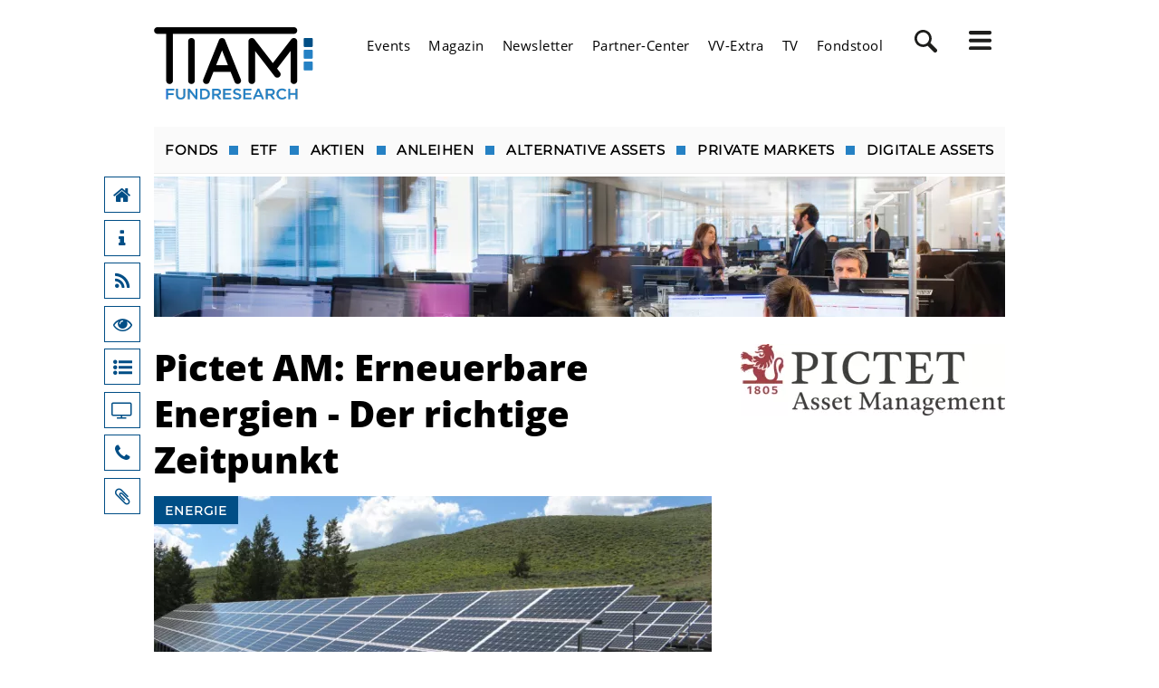

--- FILE ---
content_type: text/html; charset=utf-8
request_url: https://www.fundresearch.de/energie/pictet-am-erneuerbare-energien-der-richtige-zeitpunkt.php
body_size: 29133
content:
<!DOCTYPE html>
<html lang="de" class="pagestatus-init no-js no-weditor scrolled-top page_var0 object-pc-15264837953382 project-fundresearch subdir-energie navId-"><head><title>Pictet AM: Erneuerbare Energien - Der richtige Zeitpunkt </title>    
<link rel="canonical" href="/energie/pictet-am-erneuerbare-energien-der-richtige-zeitpunkt.php" /> <!--
      Diese Seite wurde mit Weblication® CMS erstellt.
      Weblication® ist ein Produkt der Scholl Communications AG in 77694 Kehl.
      Weitere Informationen finden Sie unter https://www.weblication.de bzw. https://scholl.de.
    --><meta name="Description" content="Erneuerbare Energie ist zwar grün, aber bekanntermassen unzuverlässig. Wir können weder Sonne noch Wind herbeizaubern, aber wir können die Nachfrage zeitlich auf die Verfügbarkeit abstimmen. Wir erklären, wie das geht." /><meta name="news_keywords" content="Energie, Zukunft, Technologie" /><meta name="Robots" content="index, noodp" /><meta name="twitter:card" content="summary_large_image" /><meta property="og:title" content="Pictet AM: Erneuerbare Energien - Der richtige Zeitpunkt " /><meta property="twitter:title" content="Pictet AM: Erneuerbare Energien - Der richtige Zeitpunkt " /><meta property="og:description" content="Erneuerbare Energie ist zwar grün, aber bekanntermassen unzuverlässig. Wir können weder Sonne noch Wind herbeizaubern, aber wir können die Nachfrage zeitlich auf die Verfügbarkeit abstimmen. Wir erklären, wie das geht." /><meta property="twitter:description" content="Erneuerbare Energie ist zwar grün, aber bekanntermassen unzuverlässig. Wir können weder Sonne noch Wind herbeizaubern, aber wir können die Nachfrage zeitlich auf die Verfügbarkeit abstimmen. Wir erklären, wie das geht." /><meta property="og:url" content="https://www.fundresearch.de/energie/pictet-am-erneuerbare-energien-der-richtige-zeitpunkt.php" /><meta property="twitter:url" content="https://www.fundresearch.de/energie/pictet-am-erneuerbare-energien-der-richtige-zeitpunkt.php" /><meta property="og:image" content="https://www.fundresearch.de/fundresearch-wAssets/partnercenter/pictet/img/pexels-pixabay-159397.jpg" /><meta property="twitter:image" content="https://www.fundresearch.de/fundresearch-wAssets/partnercenter/pictet/img/pexels-pixabay-159397.jpg" /><link rel="amphtml" href="https://www.fundresearch.de/amp/pictet-am-erneuerbare-energien-der-richtige-zeitpunkt-486171" /><meta charset="UTF-8" /><meta name="viewport" content="width=device-width, initial-scale=1"/><meta name="Generator" content="Weblication® CMS"/><!--[if IE]><meta http-equiv="x-ua-compatible" content="IE=edge" /><![endif]--><meta name="format-detection" content="telephone=no"/><link rel="icon" href="/fundresearch-wGlobal/wGlobal/layout/images/favicon.ico"/><link rel="apple-touch-icon" href="/fundresearch-wGlobal/wGlobal/layout/images/apple-icon.png"/><script type="text/javascript">
      (function(){/*

 Copyright The Closure Library Authors.
 SPDX-License-Identifier: Apache-2.0
*/
'use strict';function aa(a){var b=0;return function(){return b<a.length?{done:!1,value:a[b++]}:{done:!0}}}var ba="function"==typeof Object.defineProperties?Object.defineProperty:function(a,b,c){if(a==Array.prototype||a==Object.prototype)return a;a[b]=c.value;return a};
function ca(a){a=["object"==typeof globalThis&&globalThis,a,"object"==typeof window&&window,"object"==typeof self&&self,"object"==typeof global&&global];for(var b=0;b<a.length;++b){var c=a[b];if(c&&c.Math==Math)return c}throw Error("Cannot find global object");}var l=ca(this);function p(a,b){if(b)a:{var c=l;a=a.split(".");for(var d=0;d<a.length-1;d++){var e=a[d];if(!(e in c))break a;c=c[e]}a=a[a.length-1];d=c[a];b=b(d);b!=d&&null!=b&&ba(c,a,{configurable:!0,writable:!0,value:b})}}
p("Symbol",function(a){function b(h){if(this instanceof b)throw new TypeError("Symbol is not a constructor");return new c(d+(h||"")+"_"+e++,h)}function c(h,f){this.g=h;ba(this,"description",{configurable:!0,writable:!0,value:f})}if(a)return a;c.prototype.toString=function(){return this.g};var d="jscomp_symbol_"+(1E9*Math.random()>>>0)+"_",e=0;return b});
p("Symbol.iterator",function(a){if(a)return a;a=Symbol("Symbol.iterator");for(var b="Array Int8Array Uint8Array Uint8ClampedArray Int16Array Uint16Array Int32Array Uint32Array Float32Array Float64Array".split(" "),c=0;c<b.length;c++){var d=l[b[c]];"function"===typeof d&&"function"!=typeof d.prototype[a]&&ba(d.prototype,a,{configurable:!0,writable:!0,value:function(){return da(aa(this))}})}return a});p("Symbol.asyncIterator",function(a){return a?a:Symbol("Symbol.asyncIterator")});
function da(a){a={next:a};a[Symbol.iterator]=function(){return this};return a}function q(a){var b="undefined"!=typeof Symbol&&Symbol.iterator&&a[Symbol.iterator];if(b)return b.call(a);if("number"==typeof a.length)return{next:aa(a)};throw Error(String(a)+" is not an iterable or ArrayLike");}function ea(a){if(!(a instanceof Array)){a=q(a);for(var b,c=[];!(b=a.next()).done;)c.push(b.value);a=c}return a}function r(a,b){return Object.prototype.hasOwnProperty.call(a,b)}
var fa="function"==typeof Object.assign?Object.assign:function(a,b){for(var c=1;c<arguments.length;c++){var d=arguments[c];if(d)for(var e in d)r(d,e)&&(a[e]=d[e])}return a};p("Object.assign",function(a){return a||fa});var ha;if("function"==typeof Object.setPrototypeOf)ha=Object.setPrototypeOf;else{var ia;a:{var ja={a:!0},ka={};try{ka.__proto__=ja;ia=ka.a;break a}catch(a){}ia=!1}ha=ia?function(a,b){a.__proto__=b;if(a.__proto__!==b)throw new TypeError(a+" is not extensible");return a}:null}var t=ha;
function la(){for(var a=Number(this),b=[],c=a;c<arguments.length;c++)b[c-a]=arguments[c];return b}
p("Promise",function(a){function b(f){this.g=0;this.i=void 0;this.h=[];this.o=!1;var g=this.j();try{f(g.resolve,g.reject)}catch(k){g.reject(k)}}function c(){this.g=null}function d(f){return f instanceof b?f:new b(function(g){g(f)})}if(a)return a;c.prototype.h=function(f){if(null==this.g){this.g=[];var g=this;this.i(function(){g.l()})}this.g.push(f)};var e=l.setTimeout;c.prototype.i=function(f){e(f,0)};c.prototype.l=function(){for(;this.g&&this.g.length;){var f=this.g;this.g=[];for(var g=0;g<f.length;++g){var k=
f[g];f[g]=null;try{k()}catch(m){this.j(m)}}}this.g=null};c.prototype.j=function(f){this.i(function(){throw f;})};b.prototype.j=function(){function f(m){return function(n){k||(k=!0,m.call(g,n))}}var g=this,k=!1;return{resolve:f(this.D),reject:f(this.l)}};b.prototype.D=function(f){if(f===this)this.l(new TypeError("A Promise cannot resolve to itself"));else if(f instanceof b)this.O(f);else{a:switch(typeof f){case "object":var g=null!=f;break a;case "function":g=!0;break a;default:g=!1}g?this.C(f):this.m(f)}};
b.prototype.C=function(f){var g=void 0;try{g=f.then}catch(k){this.l(k);return}"function"==typeof g?this.P(g,f):this.m(f)};b.prototype.l=function(f){this.u(2,f)};b.prototype.m=function(f){this.u(1,f)};b.prototype.u=function(f,g){if(0!=this.g)throw Error("Cannot settle("+f+", "+g+"): Promise already settled in state"+this.g);this.g=f;this.i=g;2===this.g&&this.G();this.A()};b.prototype.G=function(){var f=this;e(function(){if(f.B()){var g=l.console;"undefined"!==typeof g&&g.error(f.i)}},1)};b.prototype.B=
function(){if(this.o)return!1;var f=l.CustomEvent,g=l.Event,k=l.dispatchEvent;if("undefined"===typeof k)return!0;"function"===typeof f?f=new f("unhandledrejection",{cancelable:!0}):"function"===typeof g?f=new g("unhandledrejection",{cancelable:!0}):(f=l.document.createEvent("CustomEvent"),f.initCustomEvent("unhandledrejection",!1,!0,f));f.promise=this;f.reason=this.i;return k(f)};b.prototype.A=function(){if(null!=this.h){for(var f=0;f<this.h.length;++f)h.h(this.h[f]);this.h=null}};var h=new c;b.prototype.O=
function(f){var g=this.j();f.F(g.resolve,g.reject)};b.prototype.P=function(f,g){var k=this.j();try{f.call(g,k.resolve,k.reject)}catch(m){k.reject(m)}};b.prototype.then=function(f,g){function k(y,G){return"function"==typeof y?function(ra){try{m(y(ra))}catch(sa){n(sa)}}:G}var m,n,u=new b(function(y,G){m=y;n=G});this.F(k(f,m),k(g,n));return u};b.prototype.catch=function(f){return this.then(void 0,f)};b.prototype.F=function(f,g){function k(){switch(m.g){case 1:f(m.i);break;case 2:g(m.i);break;default:throw Error("Unexpected state: "+
m.g);}}var m=this;null==this.h?h.h(k):this.h.push(k);this.o=!0};b.resolve=d;b.reject=function(f){return new b(function(g,k){k(f)})};b.race=function(f){return new b(function(g,k){for(var m=q(f),n=m.next();!n.done;n=m.next())d(n.value).F(g,k)})};b.all=function(f){var g=q(f),k=g.next();return k.done?d([]):new b(function(m,n){function u(ra){return function(sa){y[ra]=sa;G--;0==G&&m(y)}}var y=[],G=0;do y.push(void 0),G++,d(k.value).F(u(y.length-1),n),k=g.next();while(!k.done)})};return b});
p("Object.setPrototypeOf",function(a){return a||t});
p("WeakMap",function(a){function b(k){this.g=(g+=Math.random()+1).toString();if(k){k=q(k);for(var m;!(m=k.next()).done;)m=m.value,this.set(m[0],m[1])}}function c(){}function d(k){var m=typeof k;return"object"===m&&null!==k||"function"===m}function e(k){if(!r(k,f)){var m=new c;ba(k,f,{value:m})}}function h(k){var m=Object[k];m&&(Object[k]=function(n){if(n instanceof c)return n;Object.isExtensible(n)&&e(n);return m(n)})}if(function(){if(!a||!Object.seal)return!1;try{var k=Object.seal({}),m=Object.seal({}),
n=new a([[k,2],[m,3]]);if(2!=n.get(k)||3!=n.get(m))return!1;n.delete(k);n.set(m,4);return!n.has(k)&&4==n.get(m)}catch(u){return!1}}())return a;var f="$jscomp_hidden_"+Math.random();h("freeze");h("preventExtensions");h("seal");var g=0;b.prototype.set=function(k,m){if(!d(k))throw Error("Invalid WeakMap key");e(k);if(!r(k,f))throw Error("WeakMap key fail: "+k);k[f][this.g]=m;return this};b.prototype.get=function(k){return d(k)&&r(k,f)?k[f][this.g]:void 0};b.prototype.has=function(k){return d(k)&&r(k,
f)&&r(k[f],this.g)};b.prototype.delete=function(k){return d(k)&&r(k,f)&&r(k[f],this.g)?delete k[f][this.g]:!1};return b});
p("Map",function(a){function b(){var g={};return g.v=g.next=g.head=g}function c(g,k){var m=g.g;return da(function(){if(m){for(;m.head!=g.g;)m=m.v;for(;m.next!=m.head;)return m=m.next,{done:!1,value:k(m)};m=null}return{done:!0,value:void 0}})}function d(g,k){var m=k&&typeof k;"object"==m||"function"==m?h.has(k)?m=h.get(k):(m=""+ ++f,h.set(k,m)):m="p_"+k;var n=g.h[m];if(n&&r(g.h,m))for(g=0;g<n.length;g++){var u=n[g];if(k!==k&&u.key!==u.key||k===u.key)return{id:m,list:n,index:g,s:u}}return{id:m,list:n,
index:-1,s:void 0}}function e(g){this.h={};this.g=b();this.size=0;if(g){g=q(g);for(var k;!(k=g.next()).done;)k=k.value,this.set(k[0],k[1])}}if(function(){if(!a||"function"!=typeof a||!a.prototype.entries||"function"!=typeof Object.seal)return!1;try{var g=Object.seal({x:4}),k=new a(q([[g,"s"]]));if("s"!=k.get(g)||1!=k.size||k.get({x:4})||k.set({x:4},"t")!=k||2!=k.size)return!1;var m=k.entries(),n=m.next();if(n.done||n.value[0]!=g||"s"!=n.value[1])return!1;n=m.next();return n.done||4!=n.value[0].x||
"t"!=n.value[1]||!m.next().done?!1:!0}catch(u){return!1}}())return a;var h=new WeakMap;e.prototype.set=function(g,k){g=0===g?0:g;var m=d(this,g);m.list||(m.list=this.h[m.id]=[]);m.s?m.s.value=k:(m.s={next:this.g,v:this.g.v,head:this.g,key:g,value:k},m.list.push(m.s),this.g.v.next=m.s,this.g.v=m.s,this.size++);return this};e.prototype.delete=function(g){g=d(this,g);return g.s&&g.list?(g.list.splice(g.index,1),g.list.length||delete this.h[g.id],g.s.v.next=g.s.next,g.s.next.v=g.s.v,g.s.head=null,this.size--,
!0):!1};e.prototype.clear=function(){this.h={};this.g=this.g.v=b();this.size=0};e.prototype.has=function(g){return!!d(this,g).s};e.prototype.get=function(g){return(g=d(this,g).s)&&g.value};e.prototype.entries=function(){return c(this,function(g){return[g.key,g.value]})};e.prototype.keys=function(){return c(this,function(g){return g.key})};e.prototype.values=function(){return c(this,function(g){return g.value})};e.prototype.forEach=function(g,k){for(var m=this.entries(),n;!(n=m.next()).done;)n=n.value,
g.call(k,n[1],n[0],this)};e.prototype[Symbol.iterator]=e.prototype.entries;var f=0;return e});function ma(a,b){a instanceof String&&(a+="");var c=0,d=!1,e={next:function(){if(!d&&c<a.length){var h=c++;return{value:b(h,a[h]),done:!1}}d=!0;return{done:!0,value:void 0}}};e[Symbol.iterator]=function(){return e};return e}p("Array.prototype.values",function(a){return a?a:function(){return ma(this,function(b,c){return c})}});p("Array.prototype.keys",function(a){return a?a:function(){return ma(this,function(b){return b})}});
function v(a,b,c){if(null==a)throw new TypeError("The 'this' value for String.prototype."+c+" must not be null or undefined");if(b instanceof RegExp)throw new TypeError("First argument to String.prototype."+c+" must not be a regular expression");return a+""}p("String.prototype.endsWith",function(a){return a?a:function(b,c){var d=v(this,b,"endsWith");void 0===c&&(c=d.length);c=Math.max(0,Math.min(c|0,d.length));for(var e=b.length;0<e&&0<c;)if(d[--c]!=b[--e])return!1;return 0>=e}});
function na(a,b,c){a instanceof String&&(a=String(a));for(var d=a.length,e=0;e<d;e++){var h=a[e];if(b.call(c,h,e,a))return{J:e,N:h}}return{J:-1,N:void 0}}p("Array.prototype.find",function(a){return a?a:function(b,c){return na(this,b,c).N}});p("String.prototype.startsWith",function(a){return a?a:function(b,c){var d=v(this,b,"startsWith"),e=d.length,h=b.length;c=Math.max(0,Math.min(c|0,d.length));for(var f=0;f<h&&c<e;)if(d[c++]!=b[f++])return!1;return f>=h}});
p("Number.isFinite",function(a){return a?a:function(b){return"number"!==typeof b?!1:!isNaN(b)&&Infinity!==b&&-Infinity!==b}});p("String.prototype.repeat",function(a){return a?a:function(b){var c=v(this,null,"repeat");if(0>b||1342177279<b)throw new RangeError("Invalid count value");b|=0;for(var d="";b;)if(b&1&&(d+=c),b>>>=1)c+=c;return d}});
p("Array.from",function(a){return a?a:function(b,c,d){c=null!=c?c:function(g){return g};var e=[],h="undefined"!=typeof Symbol&&Symbol.iterator&&b[Symbol.iterator];if("function"==typeof h){b=h.call(b);for(var f=0;!(h=b.next()).done;)e.push(c.call(d,h.value,f++))}else for(h=b.length,f=0;f<h;f++)e.push(c.call(d,b[f],f));return e}});p("String.prototype.trimLeft",function(a){function b(){return this.replace(/^[\s\xa0]+/,"")}return a||b});p("String.prototype.trimStart",function(a){return a||String.prototype.trimLeft});
p("Object.is",function(a){return a?a:function(b,c){return b===c?0!==b||1/b===1/c:b!==b&&c!==c}});p("Array.prototype.includes",function(a){return a?a:function(b,c){var d=this;d instanceof String&&(d=String(d));var e=d.length;c=c||0;for(0>c&&(c=Math.max(c+e,0));c<e;c++){var h=d[c];if(h===b||Object.is(h,b))return!0}return!1}});p("String.prototype.includes",function(a){return a?a:function(b,c){return-1!==v(this,b,"includes").indexOf(b,c||0)}});
p("Math.trunc",function(a){return a?a:function(b){b=Number(b);if(isNaN(b)||Infinity===b||-Infinity===b||0===b)return b;var c=Math.floor(Math.abs(b));return 0>b?-c:c}});function oa(a){a=Math.trunc(a)||0;0>a&&(a+=this.length);if(!(0>a||a>=this.length))return this[a]}p("Array.prototype.at",function(a){return a?a:oa});
p("Array.prototype.copyWithin",function(a){function b(c){c=Number(c);return Infinity===c||-Infinity===c?c:c|0}return a?a:function(c,d,e){var h=this.length;c=b(c);d=b(d);e=void 0===e?h:b(e);c=0>c?Math.max(h+c,0):Math.min(c,h);d=0>d?Math.max(h+d,0):Math.min(d,h);e=0>e?Math.max(h+e,0):Math.min(e,h);if(c<d)for(;d<e;)d in this?this[c++]=this[d++]:(delete this[c++],d++);else for(e=Math.min(e,h+d-c),c+=e-d;e>d;)--e in this?this[--c]=this[e]:delete this[--c];return this}});
p("Array.prototype.entries",function(a){return a?a:function(){return ma(this,function(b,c){return[b,c]})}});p("Array.prototype.fill",function(a){return a?a:function(b,c,d){var e=this.length||0;0>c&&(c=Math.max(0,e+c));if(null==d||d>e)d=e;d=Number(d);0>d&&(d=Math.max(0,e+d));for(c=Number(c||0);c<d;c++)this[c]=b;return this}});p("Array.prototype.findIndex",function(a){return a?a:function(b,c){return na(this,b,c).J}});
p("Array.prototype.flat",function(a){return a?a:function(b){b=void 0===b?1:b;var c=[];Array.prototype.forEach.call(this,function(d){Array.isArray(d)&&0<b?(d=Array.prototype.flat.call(d,b-1),c.push.apply(c,d)):c.push(d)});return c}});p("Array.prototype.flatMap",function(a){return a?a:function(b,c){var d=[];Array.prototype.forEach.call(this,function(e,h){e=b.call(c,e,h,this);Array.isArray(e)?d.push.apply(d,e):d.push(e)});return d}});p("Array.of",function(a){return a?a:function(b){return Array.from(arguments)}});
p("globalThis",function(a){return a||l});p("Math.acosh",function(a){return a?a:function(b){b=Number(b);return Math.log(b+Math.sqrt(b*b-1))}});p("Math.asinh",function(a){return a?a:function(b){b=Number(b);if(0===b)return b;var c=Math.log(Math.abs(b)+Math.sqrt(b*b+1));return 0>b?-c:c}});p("Math.log1p",function(a){return a?a:function(b){b=Number(b);if(.25>b&&-.25<b){for(var c=b,d=1,e=b,h=0,f=1;h!=e;)c*=b,f*=-1,e=(h=e)+f*c/++d;return e}return Math.log(1+b)}});
p("Math.atanh",function(a){if(a)return a;var b=Math.log1p;return function(c){c=Number(c);return(b(c)-b(-c))/2}});p("Math.cbrt",function(a){return a?a:function(b){if(0===b)return b;b=Number(b);var c=Math.pow(Math.abs(b),1/3);return 0>b?-c:c}});p("Math.clz32",function(a){return a?a:function(b){b=Number(b)>>>0;if(0===b)return 32;var c=0;0===(b&4294901760)&&(b<<=16,c+=16);0===(b&4278190080)&&(b<<=8,c+=8);0===(b&4026531840)&&(b<<=4,c+=4);0===(b&3221225472)&&(b<<=2,c+=2);0===(b&2147483648)&&c++;return c}});
p("Math.cosh",function(a){if(a)return a;var b=Math.exp;return function(c){c=Number(c);return(b(c)+b(-c))/2}});p("Math.expm1",function(a){return a?a:function(b){b=Number(b);if(.25>b&&-.25<b){for(var c=b,d=1,e=b,h=0;h!=e;)c*=b/++d,e=(h=e)+c;return e}return Math.exp(b)-1}});p("Math.fround",function(a){if(a)return a;if("function"!==typeof Float32Array)return function(c){return c};var b=new Float32Array(1);return function(c){b[0]=c;return b[0]}});
p("Math.hypot",function(a){return a?a:function(b){if(2>arguments.length)return arguments.length?Math.abs(arguments[0]):0;var c,d,e;for(c=e=0;c<arguments.length;c++)e=Math.max(e,Math.abs(arguments[c]));if(1E100<e||1E-100>e){if(!e)return e;for(c=d=0;c<arguments.length;c++){var h=Number(arguments[c])/e;d+=h*h}return Math.sqrt(d)*e}for(c=d=0;c<arguments.length;c++)h=Number(arguments[c]),d+=h*h;return Math.sqrt(d)}});
p("Math.imul",function(a){return a?a:function(b,c){b=Number(b);c=Number(c);var d=b&65535,e=c&65535;return d*e+((b>>>16&65535)*e+d*(c>>>16&65535)<<16>>>0)|0}});p("Math.log10",function(a){return a?a:function(b){return Math.log(b)/Math.LN10}});p("Math.log2",function(a){return a?a:function(b){return Math.log(b)/Math.LN2}});p("Math.sign",function(a){return a?a:function(b){b=Number(b);return 0===b||isNaN(b)?b:0<b?1:-1}});
p("Math.sinh",function(a){if(a)return a;var b=Math.exp;return function(c){c=Number(c);return 0===c?c:(b(c)-b(-c))/2}});p("Math.tanh",function(a){return a?a:function(b){b=Number(b);if(0===b)return b;var c=Math.exp(-2*Math.abs(b));c=(1-c)/(1+c);return 0>b?-c:c}});p("Number.EPSILON",function(){return Math.pow(2,-52)});p("Number.MAX_SAFE_INTEGER",function(){return 9007199254740991});p("Number.MIN_SAFE_INTEGER",function(){return-9007199254740991});
p("Number.isInteger",function(a){return a?a:function(b){return Number.isFinite(b)?b===Math.floor(b):!1}});p("Number.isNaN",function(a){return a?a:function(b){return"number"===typeof b&&isNaN(b)}});p("Number.isSafeInteger",function(a){return a?a:function(b){return Number.isInteger(b)&&Math.abs(b)<=Number.MAX_SAFE_INTEGER}});p("Number.parseFloat",function(a){return a||parseFloat});p("Number.parseInt",function(a){return a||parseInt});
p("Object.entries",function(a){return a?a:function(b){var c=[],d;for(d in b)r(b,d)&&c.push([d,b[d]]);return c}});p("Object.fromEntries",function(a){return a?a:function(b){var c={};if(!(Symbol.iterator in b))throw new TypeError(""+b+" is not iterable");b=b[Symbol.iterator].call(b);for(var d=b.next();!d.done;d=b.next()){d=d.value;if(Object(d)!==d)throw new TypeError("iterable for fromEntries should yield objects");c[d[0]]=d[1]}return c}});p("Reflect",function(a){return a?a:{}});
p("Object.getOwnPropertySymbols",function(a){return a?a:function(){return[]}});p("Reflect.ownKeys",function(a){return a?a:function(b){var c=[],d=Object.getOwnPropertyNames(b);b=Object.getOwnPropertySymbols(b);for(var e=0;e<d.length;e++)("jscomp_symbol_"==d[e].substring(0,14)?b:c).push(d[e]);return c.concat(b)}});p("Object.getOwnPropertyDescriptors",function(a){return a?a:function(b){for(var c={},d=Reflect.ownKeys(b),e=0;e<d.length;e++)c[d[e]]=Object.getOwnPropertyDescriptor(b,d[e]);return c}});
p("Object.values",function(a){return a?a:function(b){var c=[],d;for(d in b)r(b,d)&&c.push(b[d]);return c}});p("Object.hasOwn",function(a){return a?a:function(b,c){return Object.prototype.hasOwnProperty.call(b,c)}});p("Promise.allSettled",function(a){function b(d){return{status:"fulfilled",value:d}}function c(d){return{status:"rejected",reason:d}}return a?a:function(d){var e=this;d=Array.from(d,function(h){return e.resolve(h).then(b,c)});return e.all(d)}});
p("Promise.prototype.finally",function(a){return a?a:function(b){return this.then(function(c){return Promise.resolve(b()).then(function(){return c})},function(c){return Promise.resolve(b()).then(function(){throw c;})})}});var pa="function"==typeof Object.create?Object.create:function(a){function b(){}b.prototype=a;return new b};
function qa(a,b){a.prototype=pa(b.prototype);a.prototype.constructor=a;if(t)t(a,b);else for(var c in b)if("prototype"!=c)if(Object.defineProperties){var d=Object.getOwnPropertyDescriptor(b,c);d&&Object.defineProperty(a,c,d)}else a[c]=b[c];a.T=b.prototype}p("AggregateError",function(a){function b(c,d){d=Error(d);"stack"in d&&(this.stack=d.stack);this.errors=c;this.message=d.message}if(a)return a;qa(b,Error);b.prototype.name="AggregateError";return b});
p("Promise.any",function(a){return a?a:function(b){b=b instanceof Array?b:Array.from(b);return Promise.all(b.map(function(c){return Promise.resolve(c).then(function(d){throw d;},function(d){return d})})).then(function(c){throw new AggregateError(c,"All promises were rejected");},function(c){return c})}});p("Reflect.apply",function(a){if(a)return a;var b=Function.prototype.apply;return function(c,d,e){return b.call(c,d,e)}});
var ta=function(){function a(){function c(){}new c;Reflect.construct(c,[],function(){});return new c instanceof c}if("undefined"!=typeof Reflect&&Reflect.construct){if(a())return Reflect.construct;var b=Reflect.construct;return function(c,d,e){c=b(c,d);e&&Reflect.setPrototypeOf(c,e.prototype);return c}}return function(c,d,e){void 0===e&&(e=c);e=pa(e.prototype||Object.prototype);return Function.prototype.apply.call(c,e,d)||e}}();p("Reflect.construct",function(){return ta});
p("Reflect.defineProperty",function(a){return a?a:function(b,c,d){try{Object.defineProperty(b,c,d);var e=Object.getOwnPropertyDescriptor(b,c);return e?e.configurable===(d.configurable||!1)&&e.enumerable===(d.enumerable||!1)&&("value"in e?e.value===d.value&&e.writable===(d.writable||!1):e.get===d.get&&e.set===d.set):!1}catch(h){return!1}}});p("Reflect.deleteProperty",function(a){return a?a:function(b,c){if(!r(b,c))return!0;try{return delete b[c]}catch(d){return!1}}});
p("Reflect.getOwnPropertyDescriptor",function(a){return a||Object.getOwnPropertyDescriptor});p("Reflect.getPrototypeOf",function(a){return a||Object.getPrototypeOf});function ua(a,b){for(;a;){var c=Reflect.getOwnPropertyDescriptor(a,b);if(c)return c;a=Reflect.getPrototypeOf(a)}}p("Reflect.get",function(a){return a?a:function(b,c,d){if(2>=arguments.length)return b[c];var e=ua(b,c);if(e)return e.get?e.get.call(d):e.value}});p("Reflect.has",function(a){return a?a:function(b,c){return c in b}});
p("Reflect.isExtensible",function(a){return a?a:"function"==typeof Object.isExtensible?Object.isExtensible:function(){return!0}});p("Reflect.preventExtensions",function(a){return a?a:"function"!=typeof Object.preventExtensions?function(){return!1}:function(b){Object.preventExtensions(b);return!Object.isExtensible(b)}});
p("Reflect.set",function(a){return a?a:function(b,c,d,e){var h=ua(b,c);return h?h.set?(h.set.call(3<arguments.length?e:b,d),!0):h.writable&&!Object.isFrozen(b)?(b[c]=d,!0):!1:Reflect.isExtensible(b)?(b[c]=d,!0):!1}});p("Reflect.setPrototypeOf",function(a){return a?a:t?function(b,c){try{return t(b,c),!0}catch(d){return!1}}:null});
p("Set",function(a){function b(c){this.g=new Map;if(c){c=q(c);for(var d;!(d=c.next()).done;)this.add(d.value)}this.size=this.g.size}if(function(){if(!a||"function"!=typeof a||!a.prototype.entries||"function"!=typeof Object.seal)return!1;try{var c=Object.seal({x:4}),d=new a(q([c]));if(!d.has(c)||1!=d.size||d.add(c)!=d||1!=d.size||d.add({x:4})!=d||2!=d.size)return!1;var e=d.entries(),h=e.next();if(h.done||h.value[0]!=c||h.value[1]!=c)return!1;h=e.next();return h.done||h.value[0]==c||4!=h.value[0].x||
h.value[1]!=h.value[0]?!1:e.next().done}catch(f){return!1}}())return a;b.prototype.add=function(c){c=0===c?0:c;this.g.set(c,c);this.size=this.g.size;return this};b.prototype.delete=function(c){c=this.g.delete(c);this.size=this.g.size;return c};b.prototype.clear=function(){this.g.clear();this.size=0};b.prototype.has=function(c){return this.g.has(c)};b.prototype.entries=function(){return this.g.entries()};b.prototype.values=function(){return this.g.values()};b.prototype.keys=b.prototype.values;b.prototype[Symbol.iterator]=
b.prototype.values;b.prototype.forEach=function(c,d){var e=this;this.g.forEach(function(h){return c.call(d,h,h,e)})};return b});p("String.prototype.at",function(a){return a?a:oa});p("String.prototype.codePointAt",function(a){return a?a:function(b){var c=v(this,null,"codePointAt"),d=c.length;b=Number(b)||0;if(0<=b&&b<d){b|=0;var e=c.charCodeAt(b);if(55296>e||56319<e||b+1===d)return e;b=c.charCodeAt(b+1);return 56320>b||57343<b?e:1024*(e-55296)+b+9216}}});
p("String.fromCodePoint",function(a){return a?a:function(b){for(var c="",d=0;d<arguments.length;d++){var e=Number(arguments[d]);if(0>e||1114111<e||e!==Math.floor(e))throw new RangeError("invalid_code_point "+e);65535>=e?c+=String.fromCharCode(e):(e-=65536,c+=String.fromCharCode(e>>>10&1023|55296),c+=String.fromCharCode(e&1023|56320))}return c}});
p("String.prototype.matchAll",function(a){return a?a:function(b){if(b instanceof RegExp&&!b.global)throw new TypeError("RegExp passed into String.prototype.matchAll() must have global tag.");var c=new RegExp(b,b instanceof RegExp?void 0:"g"),d=this,e=!1,h={next:function(){if(e)return{value:void 0,done:!0};var f=c.exec(d);if(!f)return e=!0,{value:void 0,done:!0};""===f[0]&&(c.lastIndex+=1);return{value:f,done:!1}}};h[Symbol.iterator]=function(){return h};return h}});
function va(a,b){a=void 0!==a?String(a):" ";return 0<b&&a?a.repeat(Math.ceil(b/a.length)).substring(0,b):""}p("String.prototype.padEnd",function(a){return a?a:function(b,c){var d=v(this,null,"padStart");return d+va(c,b-d.length)}});p("String.prototype.padStart",function(a){return a?a:function(b,c){var d=v(this,null,"padStart");return va(c,b-d.length)+d}});
p("String.raw",function(a){return a?a:function(b,c){if(null==b)throw new TypeError("Cannot convert undefined or null to object");for(var d=b.raw,e=d.length,h="",f=0;f<e;++f)h+=d[f],f+1<e&&f+1<arguments.length&&(h+=String(arguments[f+1]));return h}});
p("String.prototype.replaceAll",function(a){return a?a:function(b,c){if(b instanceof RegExp&&!b.global)throw new TypeError("String.prototype.replaceAll called with a non-global RegExp argument.");return b instanceof RegExp?this.replace(b,c):this.replace(new RegExp(String(b).replace(/([-()\[\]{}+?*.$\^|,:#<!\\])/g,"\\$1").replace(/\x08/g,"\\x08"),"g"),c)}});p("String.prototype.trimRight",function(a){function b(){return this.replace(/[\s\xa0]+$/,"")}return a||b});
p("String.prototype.trimEnd",function(a){return a||String.prototype.trimRight});function w(a){return a?a:oa}p("Int8Array.prototype.at",w);p("Uint8Array.prototype.at",w);p("Uint8ClampedArray.prototype.at",w);p("Int16Array.prototype.at",w);p("Uint16Array.prototype.at",w);p("Int32Array.prototype.at",w);p("Uint32Array.prototype.at",w);p("Float32Array.prototype.at",w);p("Float64Array.prototype.at",w);function x(a){return a?a:Array.prototype.copyWithin}p("Int8Array.prototype.copyWithin",x);
p("Uint8Array.prototype.copyWithin",x);p("Uint8ClampedArray.prototype.copyWithin",x);p("Int16Array.prototype.copyWithin",x);p("Uint16Array.prototype.copyWithin",x);p("Int32Array.prototype.copyWithin",x);p("Uint32Array.prototype.copyWithin",x);p("Float32Array.prototype.copyWithin",x);p("Float64Array.prototype.copyWithin",x);function z(a){return a?a:Array.prototype.fill}p("Int8Array.prototype.fill",z);p("Uint8Array.prototype.fill",z);p("Uint8ClampedArray.prototype.fill",z);
p("Int16Array.prototype.fill",z);p("Uint16Array.prototype.fill",z);p("Int32Array.prototype.fill",z);p("Uint32Array.prototype.fill",z);p("Float32Array.prototype.fill",z);p("Float64Array.prototype.fill",z);
p("WeakSet",function(a){function b(c){this.g=new WeakMap;if(c){c=q(c);for(var d;!(d=c.next()).done;)this.add(d.value)}}if(function(){if(!a||!Object.seal)return!1;try{var c=Object.seal({}),d=Object.seal({}),e=new a([c]);if(!e.has(c)||e.has(d))return!1;e.delete(c);e.add(d);return!e.has(c)&&e.has(d)}catch(h){return!1}}())return a;b.prototype.add=function(c){this.g.set(c,!0);return this};b.prototype.has=function(c){return this.g.has(c)};b.prototype.delete=function(c){return this.g.delete(c)};return b});
var A=this||self;function B(a){a=a.split(".");for(var b=A,c=0;c<a.length;c++)if(b=b[a[c]],null==b)return null;return b}function wa(a){var b=typeof a;return"object"==b&&null!=a||"function"==b}function xa(a,b,c){return a.call.apply(a.bind,arguments)}
function ya(a,b,c){if(!a)throw Error();if(2<arguments.length){var d=Array.prototype.slice.call(arguments,2);return function(){var e=Array.prototype.slice.call(arguments);Array.prototype.unshift.apply(e,d);return a.apply(b,e)}}return function(){return a.apply(b,arguments)}}function C(a,b,c){Function.prototype.bind&&-1!=Function.prototype.bind.toString().indexOf("native code")?C=xa:C=ya;return C.apply(null,arguments)}
function D(a,b){a=a.split(".");var c=A;a[0]in c||"undefined"==typeof c.execScript||c.execScript("var "+a[0]);for(var d;a.length&&(d=a.shift());)a.length||void 0===b?c[d]&&c[d]!==Object.prototype[d]?c=c[d]:c=c[d]={}:c[d]=b}function E(a,b){function c(){}c.prototype=b.prototype;a.T=b.prototype;a.prototype=new c;a.prototype.constructor=a;a.U=function(d,e,h){for(var f=Array(arguments.length-2),g=2;g<arguments.length;g++)f[g-2]=arguments[g];return b.prototype[e].apply(d,f)}}function za(a){return a};function F(a,b){if(Error.captureStackTrace)Error.captureStackTrace(this,F);else{var c=Error().stack;c&&(this.stack=c)}a&&(this.message=String(a));void 0!==b&&(this.cause=b)}E(F,Error);F.prototype.name="CustomError";function H(a,b){this.g=a===Aa&&b||"";this.h=Ba}H.prototype.K=!0;H.prototype.I=function(){return this.g};function Ca(a){return a instanceof H&&a.constructor===H&&a.h===Ba?a.g:"type_error:Const"}function I(a){return new H(Aa,a)}var Ba={},Aa={};var Da={"gstatic.com":{loader:I("https://www.gstatic.com/charts/%{version}/loader.js"),debug:I("https://www.gstatic.com/charts/debug/%{version}/js/jsapi_debug_%{package}_module.js"),debug_i18n:I("https://www.gstatic.com/charts/debug/%{version}/i18n/jsapi_debug_i18n_%{package}_module__%{language}.js"),compiled:I("https://www.gstatic.com/charts/%{version}/js/jsapi_compiled_%{package}_module.js"),compiled_i18n:I("https://www.gstatic.com/charts/%{version}/i18n/jsapi_compiled_i18n_%{package}_module__%{language}.js"),
css:I("https://www.gstatic.com/charts/%{version}/css/%{subdir}/%{filename}"),css2:I("https://www.gstatic.com/charts/%{version}/css/%{subdir1}/%{subdir2}/%{filename}"),third_party:I("https://www.gstatic.com/charts/%{version}/third_party/%{subdir}/%{filename}"),third_party2:I("https://www.gstatic.com/charts/%{version}/third_party/%{subdir1}/%{subdir2}/%{filename}"),third_party_gen:I("https://www.gstatic.com/charts/%{version}/third_party/%{subdir}/%{filename}")},"gstatic.cn":{loader:I("https://www.gstatic.cn/charts/%{version}/loader.js"),
debug:I("https://www.gstatic.cn/charts/debug/%{version}/js/jsapi_debug_%{package}_module.js"),debug_i18n:I("https://www.gstatic.cn/charts/debug/%{version}/i18n/jsapi_debug_i18n_%{package}_module__%{language}.js"),compiled:I("https://www.gstatic.cn/charts/%{version}/js/jsapi_compiled_%{package}_module.js"),compiled_i18n:I("https://www.gstatic.cn/charts/%{version}/i18n/jsapi_compiled_i18n_%{package}_module__%{language}.js"),css:I("https://www.gstatic.cn/charts/%{version}/css/%{subdir}/%{filename}"),
css2:I("https://www.gstatic.cn/charts/%{version}/css/%{subdir1}/%{subdir2}/%{filename}"),third_party:I("https://www.gstatic.cn/charts/%{version}/third_party/%{subdir}/%{filename}"),third_party2:I("https://www.gstatic.cn/charts/%{version}/third_party/%{subdir1}/%{subdir2}/%{filename}"),third_party_gen:I("https://www.gstatic.cn/charts/%{version}/third_party/%{subdir}/%{filename}")}},Ea=["default"];var Fa={"chrome-frame":{versions:{"1.0.0":{uncompressed:"CFInstall.js",compressed:"CFInstall.min.js"},"1.0.1":{uncompressed:"CFInstall.js",compressed:"CFInstall.min.js"},"1.0.2":{uncompressed:"CFInstall.js",compressed:"CFInstall.min.js"}},aliases:{1:"1.0.2","1.0":"1.0.2"}},swfobject:{versions:{"2.1":{uncompressed:"swfobject_src.js",compressed:"swfobject.js"},"2.2":{uncompressed:"swfobject_src.js",compressed:"swfobject.js"}},aliases:{2:"2.2"}},"ext-core":{versions:{"3.1.0":{uncompressed:"ext-core-debug.js",
compressed:"ext-core.js"},"3.0.0":{uncompressed:"ext-core-debug.js",compressed:"ext-core.js"}},aliases:{3:"3.1.0","3.0":"3.0.0","3.1":"3.1.0"}},scriptaculous:{versions:{"1.8.3":{uncompressed:"scriptaculous.js",compressed:"scriptaculous.js"},"1.9.0":{uncompressed:"scriptaculous.js",compressed:"scriptaculous.js"},"1.8.1":{uncompressed:"scriptaculous.js",compressed:"scriptaculous.js"},"1.8.2":{uncompressed:"scriptaculous.js",compressed:"scriptaculous.js"}},aliases:{1:"1.9.0","1.8":"1.8.3","1.9":"1.9.0"}},
webfont:{versions:{"1.0.12":{uncompressed:"webfont_debug.js",compressed:"webfont.js"},"1.0.13":{uncompressed:"webfont_debug.js",compressed:"webfont.js"},"1.0.14":{uncompressed:"webfont_debug.js",compressed:"webfont.js"},"1.0.15":{uncompressed:"webfont_debug.js",compressed:"webfont.js"},"1.0.10":{uncompressed:"webfont_debug.js",compressed:"webfont.js"},"1.0.11":{uncompressed:"webfont_debug.js",compressed:"webfont.js"},"1.0.27":{uncompressed:"webfont_debug.js",compressed:"webfont.js"},"1.0.28":{uncompressed:"webfont_debug.js",
compressed:"webfont.js"},"1.0.29":{uncompressed:"webfont_debug.js",compressed:"webfont.js"},"1.0.23":{uncompressed:"webfont_debug.js",compressed:"webfont.js"},"1.0.24":{uncompressed:"webfont_debug.js",compressed:"webfont.js"},"1.0.25":{uncompressed:"webfont_debug.js",compressed:"webfont.js"},"1.0.26":{uncompressed:"webfont_debug.js",compressed:"webfont.js"},"1.0.21":{uncompressed:"webfont_debug.js",compressed:"webfont.js"},"1.0.22":{uncompressed:"webfont_debug.js",compressed:"webfont.js"},"1.0.3":{uncompressed:"webfont_debug.js",
compressed:"webfont.js"},"1.0.4":{uncompressed:"webfont_debug.js",compressed:"webfont.js"},"1.0.5":{uncompressed:"webfont_debug.js",compressed:"webfont.js"},"1.0.6":{uncompressed:"webfont_debug.js",compressed:"webfont.js"},"1.0.9":{uncompressed:"webfont_debug.js",compressed:"webfont.js"},"1.0.16":{uncompressed:"webfont_debug.js",compressed:"webfont.js"},"1.0.17":{uncompressed:"webfont_debug.js",compressed:"webfont.js"},"1.0.0":{uncompressed:"webfont_debug.js",compressed:"webfont.js"},"1.0.18":{uncompressed:"webfont_debug.js",
compressed:"webfont.js"},"1.0.1":{uncompressed:"webfont_debug.js",compressed:"webfont.js"},"1.0.19":{uncompressed:"webfont_debug.js",compressed:"webfont.js"},"1.0.2":{uncompressed:"webfont_debug.js",compressed:"webfont.js"}},aliases:{1:"1.0.29","1.0":"1.0.29"}},jqueryui:{versions:{"1.8.17":{uncompressed:"jquery-ui.js",compressed:"jquery-ui.min.js"},"1.8.16":{uncompressed:"jquery-ui.js",compressed:"jquery-ui.min.js"},"1.8.15":{uncompressed:"jquery-ui.js",compressed:"jquery-ui.min.js"},"1.8.14":{uncompressed:"jquery-ui.js",
compressed:"jquery-ui.min.js"},"1.8.4":{uncompressed:"jquery-ui.js",compressed:"jquery-ui.min.js"},"1.8.13":{uncompressed:"jquery-ui.js",compressed:"jquery-ui.min.js"},"1.8.5":{uncompressed:"jquery-ui.js",compressed:"jquery-ui.min.js"},"1.8.12":{uncompressed:"jquery-ui.js",compressed:"jquery-ui.min.js"},"1.8.6":{uncompressed:"jquery-ui.js",compressed:"jquery-ui.min.js"},"1.8.11":{uncompressed:"jquery-ui.js",compressed:"jquery-ui.min.js"},"1.8.7":{uncompressed:"jquery-ui.js",compressed:"jquery-ui.min.js"},
"1.8.10":{uncompressed:"jquery-ui.js",compressed:"jquery-ui.min.js"},"1.8.8":{uncompressed:"jquery-ui.js",compressed:"jquery-ui.min.js"},"1.8.9":{uncompressed:"jquery-ui.js",compressed:"jquery-ui.min.js"},"1.6.0":{uncompressed:"jquery-ui.js",compressed:"jquery-ui.min.js"},"1.7.0":{uncompressed:"jquery-ui.js",compressed:"jquery-ui.min.js"},"1.5.2":{uncompressed:"jquery-ui.js",compressed:"jquery-ui.min.js"},"1.8.0":{uncompressed:"jquery-ui.js",compressed:"jquery-ui.min.js"},"1.7.1":{uncompressed:"jquery-ui.js",
compressed:"jquery-ui.min.js"},"1.5.3":{uncompressed:"jquery-ui.js",compressed:"jquery-ui.min.js"},"1.8.1":{uncompressed:"jquery-ui.js",compressed:"jquery-ui.min.js"},"1.7.2":{uncompressed:"jquery-ui.js",compressed:"jquery-ui.min.js"},"1.8.2":{uncompressed:"jquery-ui.js",compressed:"jquery-ui.min.js"},"1.7.3":{uncompressed:"jquery-ui.js",compressed:"jquery-ui.min.js"}},aliases:{1:"1.8.17","1.5":"1.5.3","1.6":"1.6.0","1.7":"1.7.3","1.8":"1.8.17","1.8.3":"1.8.4"}},mootools:{versions:{"1.3.0":{uncompressed:"mootools.js",
compressed:"mootools-yui-compressed.js"},"1.2.1":{uncompressed:"mootools.js",compressed:"mootools-yui-compressed.js"},"1.1.2":{uncompressed:"mootools.js",compressed:"mootools-yui-compressed.js"},"1.4.0":{uncompressed:"mootools.js",compressed:"mootools-yui-compressed.js"},"1.3.1":{uncompressed:"mootools.js",compressed:"mootools-yui-compressed.js"},"1.2.2":{uncompressed:"mootools.js",compressed:"mootools-yui-compressed.js"},"1.4.1":{uncompressed:"mootools.js",compressed:"mootools-yui-compressed.js"},
"1.3.2":{uncompressed:"mootools.js",compressed:"mootools-yui-compressed.js"},"1.2.3":{uncompressed:"mootools.js",compressed:"mootools-yui-compressed.js"},"1.4.2":{uncompressed:"mootools.js",compressed:"mootools-yui-compressed.js"},"1.2.4":{uncompressed:"mootools.js",compressed:"mootools-yui-compressed.js"},"1.2.5":{uncompressed:"mootools.js",compressed:"mootools-yui-compressed.js"},"1.1.1":{uncompressed:"mootools.js",compressed:"mootools-yui-compressed.js"}},aliases:{1:"1.1.2","1.1":"1.1.2","1.2":"1.2.5",
"1.3":"1.3.2","1.4":"1.4.2","1.11":"1.1.1"}},yui:{versions:{"2.8.0r4":{uncompressed:"build/yuiloader/yuiloader.js",compressed:"build/yuiloader/yuiloader-min.js"},"2.9.0":{uncompressed:"build/yuiloader/yuiloader.js",compressed:"build/yuiloader/yuiloader-min.js"},"2.8.1":{uncompressed:"build/yuiloader/yuiloader.js",compressed:"build/yuiloader/yuiloader-min.js"},"2.6.0":{uncompressed:"build/yuiloader/yuiloader.js",compressed:"build/yuiloader/yuiloader-min.js"},"2.7.0":{uncompressed:"build/yuiloader/yuiloader.js",
compressed:"build/yuiloader/yuiloader-min.js"},"3.3.0":{uncompressed:"build/yui/yui.js",compressed:"build/yui/yui-min.js"},"2.8.2r1":{uncompressed:"build/yuiloader/yuiloader.js",compressed:"build/yuiloader/yuiloader-min.js"}},aliases:{2:"2.9.0","2.6":"2.6.0","2.7":"2.7.0","2.8":"2.8.2r1","2.8.0":"2.8.0r4","2.8.2":"2.8.2r1","2.9":"2.9.0",3:"3.3.0","3.3":"3.3.0"}},prototype:{versions:{"1.6.1.0":{uncompressed:"prototype.js",compressed:"prototype.js"},"1.6.0.2":{uncompressed:"prototype.js",compressed:"prototype.js"},
"1.7.0.0":{uncompressed:"prototype.js",compressed:"prototype.js"},"1.6.0.3":{uncompressed:"prototype.js",compressed:"prototype.js"}},aliases:{1:"1.7.0.0","1.6":"1.6.1.0","1.6.0":"1.6.0.3","1.6.1":"1.6.1.0","1.7":"1.7.0.0","1.7.0":"1.7.0.0"}},jquery:{versions:{"1.2.3":{uncompressed:"jquery.js",compressed:"jquery.min.js"},"1.2.6":{uncompressed:"jquery.js",compressed:"jquery.min.js"},"1.3.0":{uncompressed:"jquery.js",compressed:"jquery.min.js"},"1.3.1":{uncompressed:"jquery.js",compressed:"jquery.min.js"},
"1.3.2":{uncompressed:"jquery.js",compressed:"jquery.min.js"},"1.4.0":{uncompressed:"jquery.js",compressed:"jquery.min.js"},"1.4.1":{uncompressed:"jquery.js",compressed:"jquery.min.js"},"1.4.2":{uncompressed:"jquery.js",compressed:"jquery.min.js"},"1.4.3":{uncompressed:"jquery.js",compressed:"jquery.min.js"},"1.4.4":{uncompressed:"jquery.js",compressed:"jquery.min.js"},"1.5.0":{uncompressed:"jquery.js",compressed:"jquery.min.js"},"1.5.1":{uncompressed:"jquery.js",compressed:"jquery.min.js"},"1.5.2":{uncompressed:"jquery.js",
compressed:"jquery.min.js"},"1.6.0":{uncompressed:"jquery.js",compressed:"jquery.min.js"},"1.6.1":{uncompressed:"jquery.js",compressed:"jquery.min.js"},"1.6.2":{uncompressed:"jquery.js",compressed:"jquery.min.js"},"1.6.3":{uncompressed:"jquery.js",compressed:"jquery.min.js"},"1.6.4":{uncompressed:"jquery.js",compressed:"jquery.min.js"},"1.7.0":{uncompressed:"jquery.js",compressed:"jquery.min.js"},"1.7.1":{uncompressed:"jquery.js",compressed:"jquery.min.js"}},aliases:{1:"1.7.1","1.2":"1.2.6","1.3":"1.3.2",
"1.4":"1.4.4","1.5":"1.5.2","1.6":"1.6.4","1.7":"1.7.1"}},dojo:{versions:{"1.3.0":{uncompressed:"dojo/dojo.xd.js.uncompressed.js",compressed:"dojo/dojo.xd.js"},"1.4.0":{uncompressed:"dojo/dojo.xd.js.uncompressed.js",compressed:"dojo/dojo.xd.js"},"1.3.1":{uncompressed:"dojo/dojo.xd.js.uncompressed.js",compressed:"dojo/dojo.xd.js"},"1.5.0":{uncompressed:"dojo/dojo.xd.js.uncompressed.js",compressed:"dojo/dojo.xd.js"},"1.4.1":{uncompressed:"dojo/dojo.xd.js.uncompressed.js",compressed:"dojo/dojo.xd.js"},
"1.3.2":{uncompressed:"dojo/dojo.xd.js.uncompressed.js",compressed:"dojo/dojo.xd.js"},"1.2.3":{uncompressed:"dojo/dojo.xd.js.uncompressed.js",compressed:"dojo/dojo.xd.js"},"1.6.0":{uncompressed:"dojo/dojo.xd.js.uncompressed.js",compressed:"dojo/dojo.xd.js"},"1.5.1":{uncompressed:"dojo/dojo.xd.js.uncompressed.js",compressed:"dojo/dojo.xd.js"},"1.7.0":{uncompressed:"dojo/dojo.js.uncompressed.js",compressed:"dojo/dojo.js"},"1.6.1":{uncompressed:"dojo/dojo.xd.js.uncompressed.js",compressed:"dojo/dojo.xd.js"},
"1.4.3":{uncompressed:"dojo/dojo.xd.js.uncompressed.js",compressed:"dojo/dojo.xd.js"},"1.7.1":{uncompressed:"dojo/dojo.js.uncompressed.js",compressed:"dojo/dojo.js"},"1.7.2":{uncompressed:"dojo/dojo.js.uncompressed.js",compressed:"dojo/dojo.js"},"1.2.0":{uncompressed:"dojo/dojo.xd.js.uncompressed.js",compressed:"dojo/dojo.xd.js"},"1.1.1":{uncompressed:"dojo/dojo.xd.js.uncompressed.js",compressed:"dojo/dojo.xd.js"}},aliases:{1:"1.6.1","1.1":"1.1.1","1.2":"1.2.3","1.3":"1.3.2","1.4":"1.4.3","1.5":"1.5.1",
"1.6":"1.6.1","1.7":"1.7.2"}}};var Ga={af:!0,am:!0,az:!0,ar:!0,arb:"ar",bg:!0,bn:!0,ca:!0,cs:!0,cmn:"zh",da:!0,de:!0,el:!0,en:!0,en_gb:!0,es:!0,es_419:!0,et:!0,eu:!0,fa:!0,fi:!0,fil:!0,fr:!0,fr_ca:!0,gl:!0,ka:!0,gu:!0,he:"iw",hi:!0,hr:!0,hu:!0,hy:!0,id:!0,"in":"id",is:!0,it:!0,iw:!0,ja:!0,ji:"yi",jv:!1,jw:"jv",km:!0,kn:!0,ko:!0,lo:!0,lt:!0,lv:!0,ml:!0,mn:!0,mo:"ro",mr:!0,ms:!0,nb:"no",ne:!0,nl:!0,no:!0,pl:!0,pt:"pt_br",pt_br:!0,pt_pt:!0,ro:!0,ru:!0,si:!0,sk:!0,sl:!0,sr:!0,sv:!0,sw:!0,swh:"sw",ta:!0,te:!0,th:!0,tl:"fil",tr:!0,uk:!0,
ur:!0,vi:!0,yi:!1,zh:"zh_cn",zh_cn:!0,zh_hk:!0,zh_tw:!0,zsm:"ms",zu:!0};var Ha={1:"1.0","1.0":"current","1.1":"upcoming","1.2":"testing",41:"pre-45",42:"pre-45",43:"pre-45",44:"pre-45",46:"46.1","46.1":"46.2",48:"48.1",current:"51",upcoming:"52"};var Ia;function J(a,b){this.g=b===Ja?a:""}J.prototype.toString=function(){return this.g+""};J.prototype.K=!0;J.prototype.I=function(){return this.g.toString()};function Ka(a){return a instanceof J&&a.constructor===J?a.g:"type_error:TrustedResourceUrl"}
function La(a,b){var c=Ca(a);if(!Ma.test(c))throw Error("Invalid TrustedResourceUrl format: "+c);a=c.replace(Na,function(d,e){if(!Object.prototype.hasOwnProperty.call(b,e))throw Error('Found marker, "'+e+'", in format string, "'+c+'", but no valid label mapping found in args: '+JSON.stringify(b));d=b[e];return d instanceof H?Ca(d):encodeURIComponent(String(d))});return Oa(a)}
var Na=/%{(\w+)}/g,Ma=RegExp("^((https:)?//[0-9a-z.:[\\]-]+/|/[^/\\\\]|[^:/\\\\%]+/|[^:/\\\\%]*[?#]|about:blank#)","i"),Pa=/^([^?#]*)(\?[^#]*)?(#[\s\S]*)?/;function Qa(a,b,c){a=La(a,b);a=Pa.exec(Ka(a).toString());b=a[3]||"";return Oa(a[1]+Ra("?",a[2]||"",c)+Ra("#",b))}var Ja={};
function Oa(a){if(void 0===Ia){var b=null;var c=A.trustedTypes;if(c&&c.createPolicy){try{b=c.createPolicy("goog#html",{createHTML:za,createScript:za,createScriptURL:za})}catch(d){A.console&&A.console.error(d.message)}Ia=b}else Ia=b}a=(b=Ia)?b.createScriptURL(a):a;return new J(a,Ja)}
function Ra(a,b,c){if(null==c)return b;if("string"===typeof c)return c?a+encodeURIComponent(c):"";for(var d in c)if(Object.prototype.hasOwnProperty.call(c,d)){var e=c[d];e=Array.isArray(e)?e:[e];for(var h=0;h<e.length;h++){var f=e[h];null!=f&&(b||(b=a),b+=(b.length>a.length?"&":"")+encodeURIComponent(d)+"="+encodeURIComponent(String(f)))}}return b};var Sa=Array.prototype.some?function(a,b){return Array.prototype.some.call(a,b,void 0)}:function(a,b){for(var c=a.length,d="string"===typeof a?a.split(""):a,e=0;e<c;e++)if(e in d&&b.call(void 0,d[e],e,a))return!0;return!1};function Ta(){};function Ua(a,b){for(var c in a)b.call(void 0,a[c],c,a)}var Va="constructor hasOwnProperty isPrototypeOf propertyIsEnumerable toLocaleString toString valueOf".split(" ");function Wa(a,b){for(var c,d,e=1;e<arguments.length;e++){d=arguments[e];for(c in d)a[c]=d[c];for(var h=0;h<Va.length;h++)c=Va[h],Object.prototype.hasOwnProperty.call(d,c)&&(a[c]=d[c])}};var Xa,Ya=B("CLOSURE_FLAGS"),Za=Ya&&Ya[610401301];Xa=null!=Za?Za:!1;function $a(){var a=A.navigator;return a&&(a=a.userAgent)?a:""}var K,ab=A.navigator;K=ab?ab.userAgentData||null:null;function bb(a,b){a:{var c=(a.ownerDocument&&a.ownerDocument.defaultView||A).document;if(c.querySelector&&(c=c.querySelector("script[nonce]"))&&(c=c.nonce||c.getAttribute("nonce"))&&cb.test(c))break a;c=""}c&&a.setAttribute("nonce",c);a.src=Ka(b)}var cb=/^[\w+/_-]+[=]{0,2}$/;var db=RegExp("^(?:([^:/?#.]+):)?(?://(?:([^\\\\/?#]*)@)?([^\\\\/?#]*?)(?::([0-9]+))?(?=[\\\\/?#]|$))?([^?#]+)?(?:\\?([^#]*))?(?:#([\\s\\S]*))?$");function eb(a,b){if(a){a=a.split("&");for(var c=0;c<a.length;c++){var d=a[c].indexOf("="),e=null;if(0<=d){var h=a[c].substring(0,d);e=a[c].substring(d+1)}else h=a[c];b(h,e?decodeURIComponent(e.replace(/\+/g," ")):"")}}};function L(a){this.g=this.o=this.j="";this.u=null;this.m=this.h="";this.l=!1;var b;a instanceof L?(this.l=a.l,fb(this,a.j),this.o=a.o,this.g=a.g,gb(this,a.u),this.h=a.h,hb(this,ib(a.i)),this.m=a.m):a&&(b=String(a).match(db))?(this.l=!1,fb(this,b[1]||"",!0),this.o=M(b[2]||""),this.g=M(b[3]||"",!0),gb(this,b[4]),this.h=M(b[5]||"",!0),hb(this,b[6]||"",!0),this.m=M(b[7]||"")):(this.l=!1,this.i=new N(null,this.l))}
L.prototype.toString=function(){var a=[],b=this.j;b&&a.push(O(b,jb,!0),":");var c=this.g;if(c||"file"==b)a.push("//"),(b=this.o)&&a.push(O(b,jb,!0),"@"),a.push(encodeURIComponent(String(c)).replace(/%25([0-9a-fA-F]{2})/g,"%$1")),c=this.u,null!=c&&a.push(":",String(c));if(c=this.h)this.g&&"/"!=c.charAt(0)&&a.push("/"),a.push(O(c,"/"==c.charAt(0)?kb:lb,!0));(c=this.i.toString())&&a.push("?",c);(c=this.m)&&a.push("#",O(c,mb));return a.join("")};
L.prototype.resolve=function(a){var b=new L(this),c=!!a.j;c?fb(b,a.j):c=!!a.o;c?b.o=a.o:c=!!a.g;c?b.g=a.g:c=null!=a.u;var d=a.h;if(c)gb(b,a.u);else if(c=!!a.h){if("/"!=d.charAt(0))if(this.g&&!this.h)d="/"+d;else{var e=b.h.lastIndexOf("/");-1!=e&&(d=b.h.slice(0,e+1)+d)}e=d;if(".."==e||"."==e)d="";else if(-1!=e.indexOf("./")||-1!=e.indexOf("/.")){d=0==e.lastIndexOf("/",0);e=e.split("/");for(var h=[],f=0;f<e.length;){var g=e[f++];"."==g?d&&f==e.length&&h.push(""):".."==g?((1<h.length||1==h.length&&""!=
h[0])&&h.pop(),d&&f==e.length&&h.push("")):(h.push(g),d=!0)}d=h.join("/")}else d=e}c?b.h=d:c=""!==a.i.toString();c?hb(b,ib(a.i)):c=!!a.m;c&&(b.m=a.m);return b};function fb(a,b,c){a.j=c?M(b,!0):b;a.j&&(a.j=a.j.replace(/:$/,""))}function gb(a,b){if(b){b=Number(b);if(isNaN(b)||0>b)throw Error("Bad port number "+b);a.u=b}else a.u=null}function hb(a,b,c){b instanceof N?(a.i=b,nb(a.i,a.l)):(c||(b=O(b,ob)),a.i=new N(b,a.l))}
function M(a,b){return a?b?decodeURI(a.replace(/%25/g,"%2525")):decodeURIComponent(a):""}function O(a,b,c){return"string"===typeof a?(a=encodeURI(a).replace(b,pb),c&&(a=a.replace(/%25([0-9a-fA-F]{2})/g,"%$1")),a):null}function pb(a){a=a.charCodeAt(0);return"%"+(a>>4&15).toString(16)+(a&15).toString(16)}var jb=/[#\/\?@]/g,lb=/[#\?:]/g,kb=/[#\?]/g,ob=/[#\?@]/g,mb=/#/g;function N(a,b){this.h=this.g=null;this.i=a||null;this.j=!!b}
function P(a){a.g||(a.g=new Map,a.h=0,a.i&&eb(a.i,function(b,c){a.add(decodeURIComponent(b.replace(/\+/g," ")),c)}))}N.prototype.add=function(a,b){P(this);this.i=null;a=Q(this,a);var c=this.g.get(a);c||this.g.set(a,c=[]);c.push(b);this.h+=1;return this};function qb(a,b){P(a);b=Q(a,b);a.g.has(b)&&(a.i=null,a.h-=a.g.get(b).length,a.g.delete(b))}function rb(a,b){P(a);b=Q(a,b);return a.g.has(b)}
N.prototype.forEach=function(a,b){P(this);this.g.forEach(function(c,d){c.forEach(function(e){a.call(b,e,d,this)},this)},this)};function sb(a,b){P(a);var c=[];if("string"===typeof b)rb(a,b)&&(c=c.concat(a.g.get(Q(a,b))));else for(a=Array.from(a.g.values()),b=0;b<a.length;b++)c=c.concat(a[b]);return c}N.prototype.set=function(a,b){P(this);this.i=null;a=Q(this,a);rb(this,a)&&(this.h-=this.g.get(a).length);this.g.set(a,[b]);this.h+=1;return this};
N.prototype.get=function(a,b){if(!a)return b;a=sb(this,a);return 0<a.length?String(a[0]):b};N.prototype.toString=function(){if(this.i)return this.i;if(!this.g)return"";for(var a=[],b=Array.from(this.g.keys()),c=0;c<b.length;c++){var d=b[c],e=encodeURIComponent(String(d));d=sb(this,d);for(var h=0;h<d.length;h++){var f=e;""!==d[h]&&(f+="="+encodeURIComponent(String(d[h])));a.push(f)}}return this.i=a.join("&")};function ib(a){var b=new N;b.i=a.i;a.g&&(b.g=new Map(a.g),b.h=a.h);return b}
function Q(a,b){b=String(b);a.j&&(b=b.toLowerCase());return b}function nb(a,b){b&&!a.j&&(P(a),a.i=null,a.g.forEach(function(c,d){var e=d.toLowerCase();if(d!=e&&(qb(this,d),qb(this,e),0<c.length)){this.i=null;d=this.g;var h=d.set;e=Q(this,e);var f=c.length;if(0<f){for(var g=Array(f),k=0;k<f;k++)g[k]=c[k];f=g}else f=[];h.call(d,e,f);this.h+=c.length}},a));a.j=b};function tb(a,b){Ua(b,function(c,d){c&&"object"==typeof c&&c.K&&(c=c.I());"style"==d?a.style.cssText=c:"class"==d?a.className=c:"for"==d?a.htmlFor=c:ub.hasOwnProperty(d)?a.setAttribute(ub[d],c):0==d.lastIndexOf("aria-",0)||0==d.lastIndexOf("data-",0)?a.setAttribute(d,c):a[d]=c})}
var ub={cellpadding:"cellPadding",cellspacing:"cellSpacing",colspan:"colSpan",frameborder:"frameBorder",height:"height",maxlength:"maxLength",nonce:"nonce",role:"role",rowspan:"rowSpan",type:"type",usemap:"useMap",valign:"vAlign",width:"width"};function vb(a,b){b=String(b);"application/xhtml+xml"===a.contentType&&(b=b.toLowerCase());return a.createElement(b)}function wb(a){this.g=a||A.document||document};function xb(){};function yb(a,b){this.i=a;this.j=b;this.h=0;this.g=null}yb.prototype.get=function(){if(0<this.h){this.h--;var a=this.g;this.g=a.next;a.next=null}else a=this.i();return a};function zb(a,b){a.j(b);100>a.h&&(a.h++,b.next=a.g,a.g=b)};var Ab;
function Bb(){var a=A.MessageChannel;"undefined"===typeof a&&"undefined"!==typeof window&&window.postMessage&&window.addEventListener&&-1==$a().indexOf("Presto")&&(a=function(){var e=vb(document,"IFRAME");e.style.display="none";document.documentElement.appendChild(e);var h=e.contentWindow;e=h.document;e.open();e.close();var f="callImmediate"+Math.random(),g="file:"==h.location.protocol?"*":h.location.protocol+"//"+h.location.host;e=C(function(k){if(("*"==g||k.origin==g)&&k.data==f)this.port1.onmessage()},this);
h.addEventListener("message",e,!1);this.port1={};this.port2={postMessage:function(){h.postMessage(f,g)}}});if("undefined"!==typeof a&&(Xa&&K&&0<K.brands.length||-1==$a().indexOf("Trident")&&-1==$a().indexOf("MSIE"))){var b=new a,c={},d=c;b.port1.onmessage=function(){if(void 0!==c.next){c=c.next;var e=c.H;c.H=null;e()}};return function(e){d.next={H:e};d=d.next;b.port2.postMessage(0)}}return function(e){A.setTimeout(e,0)}};function Cb(a){A.setTimeout(function(){throw a;},0)};function Db(){this.h=this.g=null}Db.prototype.add=function(a,b){var c=Eb.get();c.set(a,b);this.h?this.h.next=c:this.g=c;this.h=c};function Fb(){var a=Gb,b=null;a.g&&(b=a.g,a.g=a.g.next,a.g||(a.h=null),b.next=null);return b}var Eb=new yb(function(){return new Hb},function(a){return a.reset()});function Hb(){this.next=this.g=this.h=null}Hb.prototype.set=function(a,b){this.h=a;this.g=b;this.next=null};Hb.prototype.reset=function(){this.next=this.g=this.h=null};var Ib,Jb=!1,Gb=new Db;function Kb(a,b){Ib||Lb();Jb||(Ib(),Jb=!0);Gb.add(a,b)}function Lb(){if(A.Promise&&A.Promise.resolve){var a=A.Promise.resolve(void 0);Ib=function(){a.then(Mb)}}else Ib=function(){var b=Mb;"function"!==typeof A.setImmediate||A.Window&&A.Window.prototype&&(Xa&&K&&0<K.brands.length||-1==$a().indexOf("Edge"))&&A.Window.prototype.setImmediate==A.setImmediate?(Ab||(Ab=Bb()),Ab(b)):A.setImmediate(b)}}
function Mb(){for(var a;a=Fb();){try{a.h.call(a.g)}catch(b){Cb(b)}zb(Eb,a)}Jb=!1};function Nb(a){if(!a)return!1;try{return!!a.$goog_Thenable}catch(b){return!1}};function R(a){this.g=0;this.o=void 0;this.j=this.h=this.i=null;this.l=this.m=!1;if(a!=Ta)try{var b=this;a.call(void 0,function(c){S(b,2,c)},function(c){S(b,3,c)})}catch(c){S(this,3,c)}}function Ob(){this.next=this.i=this.h=this.j=this.g=null;this.l=!1}Ob.prototype.reset=function(){this.i=this.h=this.j=this.g=null;this.l=!1};var Pb=new yb(function(){return new Ob},function(a){a.reset()});function Qb(a,b,c){var d=Pb.get();d.j=a;d.h=b;d.i=c;return d}
R.prototype.then=function(a,b,c){return Rb(this,"function"===typeof a?a:null,"function"===typeof b?b:null,c)};R.prototype.$goog_Thenable=!0;R.prototype.cancel=function(a){if(0==this.g){var b=new T(a);Kb(function(){Sb(this,b)},this)}};function Sb(a,b){if(0==a.g)if(a.i){var c=a.i;if(c.h){for(var d=0,e=null,h=null,f=c.h;f&&(f.l||(d++,f.g==a&&(e=f),!(e&&1<d)));f=f.next)e||(h=f);e&&(0==c.g&&1==d?Sb(c,b):(h?(d=h,d.next==c.j&&(c.j=d),d.next=d.next.next):Tb(c),Ub(c,e,3,b)))}a.i=null}else S(a,3,b)}
function Vb(a,b){a.h||2!=a.g&&3!=a.g||Wb(a);a.j?a.j.next=b:a.h=b;a.j=b}function Rb(a,b,c,d){var e=Qb(null,null,null);e.g=new R(function(h,f){e.j=b?function(g){try{var k=b.call(d,g);h(k)}catch(m){f(m)}}:h;e.h=c?function(g){try{var k=c.call(d,g);void 0===k&&g instanceof T?f(g):h(k)}catch(m){f(m)}}:f});e.g.i=a;Vb(a,e);return e.g}R.prototype.A=function(a){this.g=0;S(this,2,a)};R.prototype.B=function(a){this.g=0;S(this,3,a)};
function S(a,b,c){if(0==a.g){a===c&&(b=3,c=new TypeError("Promise cannot resolve to itself"));a.g=1;a:{var d=c,e=a.A,h=a.B;if(d instanceof R){Vb(d,Qb(e||Ta,h||null,a));var f=!0}else if(Nb(d))d.then(e,h,a),f=!0;else{if(wa(d))try{var g=d.then;if("function"===typeof g){Xb(d,g,e,h,a);f=!0;break a}}catch(k){h.call(a,k);f=!0;break a}f=!1}}f||(a.o=c,a.g=b,a.i=null,Wb(a),3!=b||c instanceof T||Yb(a,c))}}
function Xb(a,b,c,d,e){function h(k){g||(g=!0,d.call(e,k))}function f(k){g||(g=!0,c.call(e,k))}var g=!1;try{b.call(a,f,h)}catch(k){h(k)}}function Wb(a){a.m||(a.m=!0,Kb(a.u,a))}function Tb(a){var b=null;a.h&&(b=a.h,a.h=b.next,b.next=null);a.h||(a.j=null);return b}R.prototype.u=function(){for(var a;a=Tb(this);)Ub(this,a,this.g,this.o);this.m=!1};
function Ub(a,b,c,d){if(3==c&&b.h&&!b.l)for(;a&&a.l;a=a.i)a.l=!1;if(b.g)b.g.i=null,Zb(b,c,d);else try{b.l?b.j.call(b.i):Zb(b,c,d)}catch(e){$b.call(null,e)}zb(Pb,b)}function Zb(a,b,c){2==b?a.j.call(a.i,c):a.h&&a.h.call(a.i,c)}function Yb(a,b){a.l=!0;Kb(function(){a.l&&$b.call(null,b)})}var $b=Cb;function T(a){F.call(this,a)}E(T,F);T.prototype.name="cancel";/*

 Copyright 2005, 2007 Bob Ippolito. All Rights Reserved.
 Copyright The Closure Library Authors.
 SPDX-License-Identifier: MIT
*/
function U(a,b){this.l=[];this.D=a;this.C=b||null;this.j=this.i=!1;this.h=void 0;this.A=this.G=this.o=!1;this.m=0;this.g=null;this.u=0}E(U,xb);U.prototype.cancel=function(a){if(this.i)this.h instanceof U&&this.h.cancel();else{if(this.g){var b=this.g;delete this.g;a?b.cancel(a):(b.u--,0>=b.u&&b.cancel())}this.D?this.D.call(this.C,this):this.A=!0;this.i||(a=new V(this),ac(this),W(this,!1,a))}};U.prototype.B=function(a,b){this.o=!1;W(this,a,b)};function W(a,b,c){a.i=!0;a.h=c;a.j=!b;bc(a)}
function ac(a){if(a.i){if(!a.A)throw new cc(a);a.A=!1}}function dc(a,b,c,d){a.l.push([b,c,d]);a.i&&bc(a)}U.prototype.then=function(a,b,c){var d,e,h=new R(function(f,g){e=f;d=g});dc(this,e,function(f){f instanceof V?h.cancel():d(f);return ec},this);return h.then(a,b,c)};U.prototype.$goog_Thenable=!0;function fc(a){return Sa(a.l,function(b){return"function"===typeof b[1]})}var ec={};
function bc(a){if(a.m&&a.i&&fc(a)){var b=a.m,c=gc[b];c&&(A.clearTimeout(c.g),delete gc[b]);a.m=0}a.g&&(a.g.u--,delete a.g);b=a.h;for(var d=c=!1;a.l.length&&!a.o;){var e=a.l.shift(),h=e[0],f=e[1];e=e[2];if(h=a.j?f:h)try{var g=h.call(e||a.C,b);g===ec&&(g=void 0);void 0!==g&&(a.j=a.j&&(g==b||g instanceof Error),a.h=b=g);if(Nb(b)||"function"===typeof A.Promise&&b instanceof A.Promise)d=!0,a.o=!0}catch(k){b=k,a.j=!0,fc(a)||(c=!0)}}a.h=b;d&&(g=C(a.B,a,!0),d=C(a.B,a,!1),b instanceof U?(dc(b,g,d),b.G=!0):
b.then(g,d));c&&(b=new hc(b),gc[b.g]=b,a.m=b.g)}function cc(){F.call(this)}E(cc,F);cc.prototype.message="Deferred has already fired";cc.prototype.name="AlreadyCalledError";function V(){F.call(this)}E(V,F);V.prototype.message="Deferred was canceled";V.prototype.name="CanceledError";function hc(a){this.g=A.setTimeout(C(this.i,this),0);this.h=a}hc.prototype.i=function(){delete gc[this.g];throw this.h;};var gc={};function ic(a){var b;return(b=(a||document).getElementsByTagName("HEAD"))&&0!==b.length?b[0]:a.documentElement}function jc(){if(this&&this.L){var a=this.L;a&&"SCRIPT"==a.tagName&&kc(a,!0,this.M)}}function kc(a,b,c){null!=c&&A.clearTimeout(c);a.onload=function(){};a.onerror=function(){};a.onreadystatechange=function(){};b&&window.setTimeout(function(){a&&a.parentNode&&a.parentNode.removeChild(a)},0)}function lc(a,b){var c="Jsloader error (code #"+a+")";b&&(c+=": "+b);F.call(this,c);this.code=a}
E(lc,F);/*

 Copyright 2021 Google LLC
 This code is released under the MIT license.
 SPDX-License-Identifier: MIT
*/
function mc(a){return Qa(a.format,a.R,a.X||{})}
function nc(a){var b={timeout:3E4,attributes:{async:!1,defer:!1}},c=b.document||document,d=Ka(a).toString(),e=vb((new wb(c)).g,"SCRIPT"),h={L:e,M:void 0},f=new U(jc,h),g=null,k=null!=b.timeout?b.timeout:5E3;0<k&&(g=window.setTimeout(function(){kc(e,!0);var m=new lc(1,"Timeout reached for loading script "+d);ac(f);W(f,!1,m)},k),h.M=g);e.onload=e.onreadystatechange=function(){e.readyState&&"loaded"!=e.readyState&&"complete"!=e.readyState||(kc(e,b.V||!1,g),ac(f),W(f,!0,null))};e.onerror=function(){kc(e,
!0,g);var m=new lc(0,"Error while loading script "+d);ac(f);W(f,!1,m)};h=b.attributes||{};Wa(h,{type:"text/javascript",charset:"UTF-8"});tb(e,h);bb(e,a);ic(c).appendChild(e);return f}function oc(a,b,c){c=c||{};a=Qa(a,b,c);var d=nc(a);return new Promise(function(e){dc(d,e,null)})};/*

 Copyright 2021 Google LLC
 This code is released under the MIT license.
 SPDX-License-Identifier: MIT

*/
function pc(){return new Promise(function(a){"undefined"===typeof window||"complete"===document.readyState?a():window.addEventListener?(document.addEventListener("DOMContentLoaded",a,!0),window.addEventListener("load",a,!0)):window.attachEvent?window.attachEvent("onload",a):"function"!==typeof window.onload?window.onload=a:window.onload=function(b){if(window.onload)window.onload(b);a()}})};var X="",Y="",qc,Z,rc=null,sc;function tc(a){var b=a,c,d=a.match(/^testing-/);d&&(b=b.replace(/^testing-/,""));a=b;do{if(b===Ha[b])throw Error("Infinite loop in version mapping: "+b);(c=Ha[b])&&(b=c)}while(c);c=(d?"testing-":"")+b;a="pre-45"==b?a:c;return{version:a,S:c}}
function uc(a){var b=Da[sc].loader,c=tc(a);return oc(b,{version:c.S}).then(function(){var d=B("google.charts.loader.versionSpecific.load")||B("google.charts.loader.VersionSpecific.load")||B("google.charts.loader.publicLoad")||B("google.charts.versionSpecific.load");if(!d)throw Error("Bad version: "+a);rc=function(e){e=d(c.version,e);if(null==e||null==e.then){var h=B("google.charts.loader.publicSetOnLoadCallback")||B("google.charts.versionSpecific.setOnLoadCallback");e=new Promise(function(f){h(f)});
e.then=h}return e}})}function vc(a){"string"===typeof a&&(a=[a]);Array.isArray(a)&&0!==a.length||(a=Ea);var b=[];a.forEach(function(c){c=c.toLowerCase();b=b.concat(c.split(/[\s,]+\s*/))});return b}function wc(a){a=a||"";for(var b=a.replace(/-/g,"_").toLowerCase();"string"===typeof b;)a=b,b=Ga[b],b===a&&(b=!1);b||(a.match(/_[^_]+$/)?(a=a.replace(/_[^_]+$/,""),a=wc(a)):a="en");return a}
function xc(a){a=a||"";""!==X&&X!==a&&(console.warn(" Attempting to load version '"+a+"' of Google Charts, but the previously loaded '"+(X+"' will be used instead.")),a=X);return X=a||""}function yc(a){a=a||"";""!==Y&&Y!==a&&(console.warn(" Attempting to load Google Charts for language '"+a+"', but the previously loaded '"+(Y+"' will be used instead.")),a=Y);"en"===a&&(a="");return Y=a||""}function zc(a){var b={},c;for(c in a)b[c]=a[c];return b}
function Ac(a,b){b=zc(b);b.domain=sc;b.callback=Bc(b.callback);a=xc(a);var c=b.language;c=yc(wc(c));b.language=c;if(!qc){if(b.enableUrlSettings&&window.URLSearchParams)try{a=(new URLSearchParams(top.location.search)).get("charts-version")||a}catch(d){console.info("Failed to get charts-version from top URL",d)}qc=uc(a)}b.packages=vc(b.packages);return Z=qc.then(function(){return rc(b)})}
function Cc(a){if(!Z)throw Error("Must call google.charts.load before google.charts.setOnLoadCallback");return a?Z.then(a):Z}D("google.charts.safeLoad",function(a){return Dc(Object.assign({},a,{safeMode:!0}))});function Dc(){var a=la.apply(0,arguments),b=0;"visualization"===a[b]&&b++;var c="current";if("string"===typeof a[b]||"number"===typeof a[b])c=String(a[b]),b++;var d={};wa(a[b])&&(d=a[b]);return Ac(c,d)}D("google.charts.load",Dc);D("google.charts.setOnLoadCallback",Cc);
var Ec=I("https://maps.googleapis.com/maps/api/js?jsapiRedirect=true"),Fc=I("https://maps-api-ssl.google.com/maps?jsapiRedirect=true&file=googleapi");
function Gc(a,b,c){console.warn("Loading Maps API with the jsapi loader is deprecated.");c=c||{};a=c.key||c.client;var d=c.libraries,e=function(g){for(var k={},m=0;m<g.length;m++){var n=g[m];k[n[0]]=n[1]}return k}(c.other_params?c.other_params.split("&").map(function(g){return g.split("=")}):[]),h=Object.assign({},{key:a,W:d},e),f="2"===b?Fc:Ec;Z=new Promise(function(g){var k=Bc(c&&c.callback);oc(f,{},h).then(k).then(g)})}var Hc=I("https://www.gstatic.com/inputtools/js/ita/inputtools_3.js");
function Ic(a,b,c){wa(c)&&c.packages?(Array.isArray(c.packages)?c.packages:[c.packages]).includes("inputtools")?(console.warn('Loading "elements" with the jsapi loader is deprecated.\nPlease load '+(Hc+" directly.")),Z=new Promise(function(d){var e=Bc(c&&c.callback);oc(Hc,{},{}).then(e).then(d)})):console.error('Loading "elements" other than "inputtools" is unsupported.'):console.error("google.load of elements was invoked without specifying packages")}var Jc=I("https://ajax.googleapis.com/ajax/libs/%{module}/%{version}/%{file}");
function Kc(a,b){var c;do{if(a===b[a])throw Error("Infinite loop in version mapping for version "+a);(c=b[a])&&(a=c)}while(c);return a}
function Lc(a,b,c){var d=Fa[a];if(d){b=Kc(b,d.aliases);d=d.versions[b];if(!d)throw Error("Unknown version, "+b+", of "+a+".");var e={module:a,version:b||"",file:d.compressed};b=Ka(mc({format:Jc,R:e})).toString();console.warn("Loading modules with the jsapi loader is deprecated.\nPlease load "+(a+" directly from "+b+"."));Z=new Promise(function(h){var f=Bc(c&&c.callback);oc(Jc,e).then(f).then(h)})}else setTimeout(function(){throw Error('Module "'+a+'" is not supported.');},0)}
function Bc(a){return function(){if("function"===typeof a)a();else if("string"===typeof a&&""!==a)try{var b=B(a);if("function"!==typeof b)throw Error("Type of '"+a+"' is "+typeof b+".");b()}catch(c){throw Error("Callback of "+a+" failed with: "+c);}}}function Mc(){var a=la.apply(0,arguments);switch(a[0]){case "maps":Gc.apply(null,ea(a));break;case "elements":Ic.apply(null,ea(a));break;case "visualization":Dc.apply(null,ea(a));break;default:Lc.apply(null,ea(a))}}D("google.loader.LoadFailure",!1);
if(sc)console.warn("Google Charts loader.js should only be loaded once.");else{Y=X="";rc=Z=qc=null;B("google.load")||(D("google.load",Mc),D("google.setOnLoadCallback",Cc));var Nc=document.getElementsByTagName("script"),Oc=(document.currentScript||Nc[Nc.length-1]).getAttribute("src"),Pc=new L(Oc),Qc=Pc.g;sc=Qc=Qc.match(/^www\.gstatic\.cn/)?"gstatic.cn":"gstatic.com";var Rc=new N(Pc.i.toString()),Sc=Rc.get("callback");if("string"===typeof Sc){var Tc=Bc(Sc);pc().then(Tc)}var Uc=Rc.get("autoload");if("string"===
typeof Uc)try{if(""!==Uc)for(var Vc=JSON.parse(Uc).modules,Wc=0;Wc<Vc.length;Wc++){var Xc=Vc[Wc];Mc(Xc.name,Xc.version,Xc)}}catch(a){throw Error("Autoload failed with: "+a);}};}).call(this);
     </script><script type="text/javascript">
          google.charts.load("current", {"packages": ["corechart", "controls"], "language": "de"});
       </script><script>document.documentElement.className = document.documentElement.className.replace('no-js', 'js');wNavidStandard='';wProjectPath='/fundresearch'; </script><link rel="stylesheet" href="/fundresearch-wGlobal/wGlobal/layout/styles/optimized/design_5f97d9942f0edc55733e30dc179595cb.css?1762339984"/><script>var wCe = "abea63";</script><script src="/fundresearch-wGlobal/wGlobal/layout/scripts/optimized/3f1a6a9f89a4477ce956200a11672229.js?240814162508"></script><script>var wCe = "abea63";</script><script src="/fundresearch-wGlobal/wGlobal/layout/navCookies/navCookiesInit.js?250731143434"></script></head><body class="PartnerCenter wIsFRNews wNodeId486171 pc-15264837953382"><div class="currentObject" style="display:none">pc-15264837953382</div><div id="blockPage"><div id="blockPageInner"><header id="blockHeader"><div id="blockHeaderMain"><div id="blockHeaderMainInner"><div class="metaNav"><a id="logo" href="/" title="Zur Startseite"><img src="/fundresearch-wGlobal/wGlobal/layout/images/Tiam_Fundresearch.png" alt="fundresearch.de"/></a><div class="metaNavTop"><ul data-embedmode="embed"><li class=""><a class="" title="" href="https://tas.events" target="_blank">Events</a></li><li class=""><a class="" title="" href="/tiam/">Magazin</a></li><li class=""><a class="" title="" href="/newsletter/">Newsletter</a></li><li class=""><a class="" title="" href="/PartnerCenter/">Partner-Center</a></li><li class=""><a class="" title="" href="/vermoegensverwalter-extra/">VV-Extra</a></li><li class=""><a class="" title="" href="/tv/">TV</a></li><li class=""><a class="" title="" href="/Fondstool/">Fondstool</a></li></ul> </div><div class="searchBoxx"><img src="/fundresearch-wGlobal/wGlobal/layout/images/lupe.svg" alt="search"/></div><div id="navigationMain"><div id="navigationMainToggler"><div>Navigation</div><img src="/fundresearch-wGlobal/wGlobal/layout/images/menu.svg" alt="Hamburgernavigation"/></div><nav><ul data-navlevel="1" data-embedmode="embed"><li class="default "><a href="/ressort/fonds/" title="Fonds">Fonds</a></li><li class="default "><a href="/ressort/etf/" title="ETF">ETF</a></li><li class="default "><a href="/ressort/aktien/" title="Aktien">Aktien</a></li><li class="default "><a href="/ressort/anleihen/" title="Anleihen">Anleihen</a></li><li class="default "><a href="/ressort/alternative-assets/" title="Alternative Assets">Alternative Assets</a></li><li class="default "><a href="/ressort/private-markets/" title="Private Markets">Private Markets</a></li><li class="default "><a href="/ressort/digitale-assets/" title="Digitale Assets">Digitale Assets</a></li><li class="default "><a href="/Fondstool/" title="Fondstool">Fondstool</a></li><li class="default "><a href="/tiam/" title="TiAM-Magazin">TiAM-Magazin</a></li><li class="default "><a href="/newsletter/" title="Newsletter">Newsletter</a></li><li class="open childs "><a href="/PartnerCenter/" title="PartnerCenter">PartnerCenter</a><span class="navpointToggler"></span><ul data-navlevel="2"><li class="default "><a href="/PartnerCenter/abrdn/" title="Aberdeen Investments">Aberdeen Investments</a></li><li class="default "><a href="/PartnerCenter/ab-europe-gmbh/" title="AllianceBernstein">AllianceBernstein</a></li><li class="default "><a href="/PartnerCenter/partnerlounge-by-gfd/" title="Asset Management Partner-Lounge by GFD">Asset Management Partner-Lounge by GFD</a></li><li class="default "><a href="/PartnerCenter/bakersteel-capital-managers/" title="Baker Steel Capital Managers">Baker Steel Capital Managers</a></li><li class="default "><a href="/PartnerCenter/bellevue-funds-lux-sicav/" title="Bellevue Funds (Lux) SICAV">Bellevue Funds (Lux) SICAV</a></li><li class="default "><a href="/PartnerCenter/capital-group/" title="Capital Group">Capital Group</a></li><li class="default "><a href="/PartnerCenter/carmignac/" title="Carmignac">Carmignac</a></li><li class="default "><a href="/PartnerCenter/degroof-petercam-sa/" title="Degroof Petercam SA">Degroof Petercam SA</a></li><li class="default "><a href="/PartnerCenter/dje-kapital-ag/" title="DJE Kapital AG">DJE Kapital AG</a></li><li class="default "><a href="/PartnerCenter/donner-und-reuschel-ag/" title="DONNER &amp; REUSCHEL AG">DONNER &amp; REUSCHEL AG</a></li><li class="default "><a href="/PartnerCenter/franklin-templeton/" title="Franklin Templeton">Franklin Templeton</a></li><li class="default "><a href="/PartnerCenter/la-financiere-de-l-echiquier/" title="La Financière de l’Echiquier (LFDE)">La Financière de l’Echiquier (LFDE)</a></li><li class="default "><a href="/PartnerCenter/la-francaise" title="La Française">La Française</a></li><li class="default "><a href="/PartnerCenter/laiqon/" title="Laiqon">Laiqon</a></li><li class="default "><a href="/PartnerCenter/m-g-investments/" title="M&amp;G Investments">M&amp;G Investments</a></li><li class="default "><a href="/PartnerCenter/metzler-asset-management/" title="Metzler Asset Management">Metzler Asset Management</a></li><li class="default "><a href="/PartnerCenter/morgan-stanley-investment-management/" title="Morgan Stanley Investment Management">Morgan Stanley Investment Management</a></li><li class="default "><a href="/PartnerCenter/oddo-bhf-asset-management/" title="ODDO BHF Asset Management">ODDO BHF Asset Management</a></li><li class="default "><a href="/PartnerCenter/pictet/" title="Pictet Asset Management">Pictet Asset Management</a></li><li class="default "><a href="/PartnerCenter/pro_boutiquenfonds/" title="Pro BoutiquenFonds GmbH">Pro BoutiquenFonds GmbH</a></li><li class="default "><a href="/PartnerCenter/punica-invest/" title="Punica Invest">Punica Invest</a></li><li class="default "><a href="/PartnerCenter/shareholder-value-management-ag/" title="Shareholder Value Management AG">Shareholder Value Management AG</a></li><li class="default "><a href="/PartnerCenter/smart-wealth/" title="SmartWealth">SmartWealth</a></li></ul></li><li class="open childs "><a href="/vermoegensverwalter-extra/" title="Vermögensverwalter Extra">Vermögensverwalter Extra</a><span class="navpointToggler"></span><ul data-navlevel="2"><li class="default "><a href="/vermoegensverwalter-extra/apano/" title="apano Investments">apano Investments</a></li><li class="default "><a href="/vermoegensverwalter-extra/dr.-kohlhase-gmbh/" title="Dr. Kohlhase GmbH">Dr. Kohlhase GmbH</a></li><li class="default "><a href="/vermoegensverwalter-extra/effectual/" title="Effectual ">Effectual </a></li><li class="default "><a href="/vermoegensverwalter-extra/squad-fonds/" title="SQUAD Fonds">SQUAD Fonds</a></li><li class="default "><a href="/vermoegensverwalter-extra/tresides/" title="Tresides">Tresides</a></li></ul></li><li class="default "><a href="/tv/" title="TV">TV</a></li><li class="default "><a href="/FondsNote.php" title="FondsNote">FondsNote</a></li><li class="default "><a href="https://www.fvbs.pro" title="FVBS professional">FVBS professional</a></li></ul><div id="megaDropdown"></div></nav></div></div><div class="metaNavMain"><ul data-embedmode="embed"><li class=""><a class="" title="Fonds" href="/ressort/fonds/">Fonds</a></li><div class="spacer"></div><li class=""><a class="" title="ETF" href="/ressort/etf/">ETF</a></li><div class="spacer"></div><li class=""><a class="" title="Aktien" href="/ressort/aktien/">Aktien</a></li><div class="spacer"></div><li class=""><a class="" title="Anleihen" href="/ressort/anleihen/">Anleihen</a></li><div class="spacer"></div><li class=""><a class="" title="Alternative Assets" href="/ressort/alternative-assets/">Alternative Assets</a></li><div class="spacer"></div><li class=""><a class="" title="Private Markets" href="/ressort/private-markets/">Private Markets</a></li><div class="spacer"></div><li class=""><a class="" title="Digitale Assets" href="/ressort/digitale-assets/">Digitale Assets</a></li><div class="spacer"></div></ul> </div></div></div><div id="search-mask" style="display: none;"><div class="elementSection elementSection_var0 elementSectionPadding_var10 elementSectionMargin_var20 elementSectionInnerWidth_var0"><div class="sectionInner"><div class="elementStandard elementContent elementContainerStandard elementContainerStandard_var0 elementContainerStandardColumns elementContainerStandardColumns2 elementContainerStandardColumns_var5050 elementContainerStandardPadding_var0"><div class="col col1"><div class="elementBox elementBox_var1 elementBoxBorder_var10 elementBoxHeight_var0"><div class="boxInner"><div class="article-search-box"><form id="articleSearch" action="/web-content/artikelsuche.php"><div><input class="text" name="q" placeholder="Artikelsuche" value=""/><button class="buttonSubmit" value="Suchen">Suchen</button></div></form></div></div></div></div><div class="col col2"><div class="elementBox elementBox_var1  elementBoxBorder_var10 elementBoxHeight_var0"><div class="boxInner"><div class="fondstool-search-box"><form id="fondsSearch" action="/Fondstool/" method="get"><input class="text" name="search" value="" placeholder="Fondssuche" rel="Fondssuche" autocomplete="off"/><button class="buttonSubmit" value="Suchen">Suchen</button><div id="fondsSearch-autocomplete"></div></form></div></div></div></div></div></div></div></div></header><div id="blockBody"><div id="blockBodyBefore"><div id="blockBodyBeforeInner"><div class="elementSection elementSection_var0  elementSectionPadding_var10 elementSectionMargin_var0 elementSectionInnerWidth_var0"><div class="sectionInner"><div id="partnerCenterBanner">
    
            <div class="elementPicture"><figure><picture data-lazyloading="1" data-rwid="1f2aa36f2248e2c5b03f3fa81a44213a"><source media="(min-width: 1200px)" srcset="data:image/svg+xml;charset=utf-8,%3Csvg%20xmlns%3D%22http%3A%2F%2Fwww.w3.org%2F2000%2Fsvg%22%20version%3D%221.1%22%20width%3D%22940%22%20height%3D%22155%22%3E%3C%2Fsvg%3E 940w" data-src="/fundresearch-wAssets/img/partnercenter/weblication/wThumbnails/Pictet-AM-banner-940x155_002-14f0cb06-2934dfca@940w.webp 940w, /fundresearch-wAssets/img/partnercenter/weblication/wThumbnails/Pictet-AM-banner-940x155_002-14f0cb06-2934dfca@940w2x.webp 940w " sizes="940px" type="image/webp"/><source media="(min-width: 1200px)" srcset="data:image/svg+xml;charset=utf-8,%3Csvg%20xmlns%3D%22http%3A%2F%2Fwww.w3.org%2F2000%2Fsvg%22%20version%3D%221.1%22%20width%3D%22940%22%20height%3D%22155%22%3E%3C%2Fsvg%3E 940w" data-src="/fundresearch-wAssets/img/partnercenter/weblication/wThumbnails/Pictet-AM-banner-940x155_002-14f0cb06-2934dfca@940w.jpg 940w, /fundresearch-wAssets/img/partnercenter/weblication/wThumbnails/Pictet-AM-banner-940x155_002-14f0cb06-2934dfca@940w2x.jpg 940w " sizes="940px" type="image/jpeg"/><source media="(min-width: 992px)" srcset="data:image/svg+xml;charset=utf-8,%3Csvg%20xmlns%3D%22http%3A%2F%2Fwww.w3.org%2F2000%2Fsvg%22%20version%3D%221.1%22%20width%3D%22940%22%20height%3D%22155%22%3E%3C%2Fsvg%3E 940w" data-src="/fundresearch-wAssets/img/partnercenter/weblication/wThumbnails/Pictet-AM-banner-940x155_002-14f0cb06-2934dfca@940w.webp 940w, /fundresearch-wAssets/img/partnercenter/weblication/wThumbnails/Pictet-AM-banner-940x155_002-14f0cb06-2934dfca@940w2x.webp 940w " sizes="940px" type="image/webp"/><source media="(min-width: 992px)" srcset="data:image/svg+xml;charset=utf-8,%3Csvg%20xmlns%3D%22http%3A%2F%2Fwww.w3.org%2F2000%2Fsvg%22%20version%3D%221.1%22%20width%3D%22940%22%20height%3D%22155%22%3E%3C%2Fsvg%3E 940w" data-src="/fundresearch-wAssets/img/partnercenter/weblication/wThumbnails/Pictet-AM-banner-940x155_002-14f0cb06-2934dfca@940w.jpg 940w, /fundresearch-wAssets/img/partnercenter/weblication/wThumbnails/Pictet-AM-banner-940x155_002-14f0cb06-2934dfca@940w2x.jpg 940w " sizes="940px" type="image/jpeg"/><source media="(min-width: 768px)" srcset="data:image/svg+xml;charset=utf-8,%3Csvg%20xmlns%3D%22http%3A%2F%2Fwww.w3.org%2F2000%2Fsvg%22%20version%3D%221.1%22%20width%3D%22940%22%20height%3D%22155%22%3E%3C%2Fsvg%3E 940w" data-src="/fundresearch-wAssets/img/partnercenter/weblication/wThumbnails/Pictet-AM-banner-940x155_002-14f0cb06-2934dfca@940w.webp 940w, /fundresearch-wAssets/img/partnercenter/weblication/wThumbnails/Pictet-AM-banner-940x155_002-14f0cb06-2934dfca@940w2x.webp 940w " sizes="940px" type="image/webp"/><source media="(min-width: 768px)" srcset="data:image/svg+xml;charset=utf-8,%3Csvg%20xmlns%3D%22http%3A%2F%2Fwww.w3.org%2F2000%2Fsvg%22%20version%3D%221.1%22%20width%3D%22940%22%20height%3D%22155%22%3E%3C%2Fsvg%3E 940w" data-src="/fundresearch-wAssets/img/partnercenter/weblication/wThumbnails/Pictet-AM-banner-940x155_002-14f0cb06-2934dfca@940w.jpg 940w, /fundresearch-wAssets/img/partnercenter/weblication/wThumbnails/Pictet-AM-banner-940x155_002-14f0cb06-2934dfca@940w2x.jpg 940w " sizes="940px" type="image/jpeg"/><source media="(min-width: 544px)" srcset="data:image/svg+xml;charset=utf-8,%3Csvg%20xmlns%3D%22http%3A%2F%2Fwww.w3.org%2F2000%2Fsvg%22%20version%3D%221.1%22%20width%3D%22737%22%20height%3D%22122%22%3E%3C%2Fsvg%3E 737w" data-src="/fundresearch-wAssets/img/partnercenter/weblication/wThumbnails/Pictet-AM-banner-940x155_002-14f0cb06-2934dfca@737w.webp 737w, /fundresearch-wAssets/img/partnercenter/weblication/wThumbnails/Pictet-AM-banner-940x155_002-14f0cb06-2934dfca@940w2x.webp 940w " sizes="737px" type="image/webp"/><source media="(min-width: 544px)" srcset="data:image/svg+xml;charset=utf-8,%3Csvg%20xmlns%3D%22http%3A%2F%2Fwww.w3.org%2F2000%2Fsvg%22%20version%3D%221.1%22%20width%3D%22737%22%20height%3D%22122%22%3E%3C%2Fsvg%3E 737w" data-src="/fundresearch-wAssets/img/partnercenter/weblication/wThumbnails/Pictet-AM-banner-940x155_002-14f0cb06-2934dfca@737w.jpg 737w, /fundresearch-wAssets/img/partnercenter/weblication/wThumbnails/Pictet-AM-banner-940x155_002-14f0cb06-2934dfca@940w2x.jpg 940w " sizes="737px" type="image/jpeg"/><source media="(min-width: 480px)" srcset="data:image/svg+xml;charset=utf-8,%3Csvg%20xmlns%3D%22http%3A%2F%2Fwww.w3.org%2F2000%2Fsvg%22%20version%3D%221.1%22%20width%3D%22513%22%20height%3D%2285%22%3E%3C%2Fsvg%3E 513w" data-src="/fundresearch-wAssets/img/partnercenter/weblication/wThumbnails/Pictet-AM-banner-940x155_002-14f0cb06-2934dfca@513w.webp 513w, /fundresearch-wAssets/img/partnercenter/weblication/wThumbnails/Pictet-AM-banner-940x155_002-14f0cb06-2934dfca@940w2x.webp 940w " sizes="513px" type="image/webp"/><source media="(min-width: 480px)" srcset="data:image/svg+xml;charset=utf-8,%3Csvg%20xmlns%3D%22http%3A%2F%2Fwww.w3.org%2F2000%2Fsvg%22%20version%3D%221.1%22%20width%3D%22513%22%20height%3D%2285%22%3E%3C%2Fsvg%3E 513w" data-src="/fundresearch-wAssets/img/partnercenter/weblication/wThumbnails/Pictet-AM-banner-940x155_002-14f0cb06-2934dfca@513w.jpg 513w, /fundresearch-wAssets/img/partnercenter/weblication/wThumbnails/Pictet-AM-banner-940x155_002-14f0cb06-2934dfca@940w2x.jpg 940w " sizes="513px" type="image/jpeg"/><source media="(max-width: 479px)" srcset="data:image/svg+xml;charset=utf-8,%3Csvg%20xmlns%3D%22http%3A%2F%2Fwww.w3.org%2F2000%2Fsvg%22%20version%3D%221.1%22%20width%3D%22513%22%20height%3D%2285%22%3E%3C%2Fsvg%3E 449w" data-src="/fundresearch-wAssets/img/partnercenter/weblication/wThumbnails/Pictet-AM-banner-940x155_002-14f0cb06-2934dfca@449w.webp 449w, /fundresearch-wAssets/img/partnercenter/weblication/wThumbnails/Pictet-AM-banner-940x155_002-14f0cb06-2934dfca@898w2x.webp 898w " sizes="449px" type="image/webp"/><source media="(max-width: 479px)" srcset="data:image/svg+xml;charset=utf-8,%3Csvg%20xmlns%3D%22http%3A%2F%2Fwww.w3.org%2F2000%2Fsvg%22%20version%3D%221.1%22%20width%3D%22513%22%20height%3D%2285%22%3E%3C%2Fsvg%3E 449w" data-src="/fundresearch-wAssets/img/partnercenter/weblication/wThumbnails/Pictet-AM-banner-940x155_002-14f0cb06-2934dfca@449w.jpg 449w, /fundresearch-wAssets/img/partnercenter/weblication/wThumbnails/Pictet-AM-banner-940x155_002-14f0cb06-2934dfca@898w2x.jpg 898w " sizes="449px" type="image/jpeg"/><img class="wglLazyLoadInit" src="data:image/svg+xml;charset=utf-8,%3Csvg%20xmlns%3D%22http%3A%2F%2Fwww.w3.org%2F2000%2Fsvg%22%20width%3D%22940%22%20height%3D%22155%22%20style%3D%22background-color%3Atransparent%22%3E%3C%2Fsvg%3E" data-src="/fundresearch-wAssets/img/partnercenter/weblication/wThumbnails/Pictet-AM-banner-940x155_002-14f0cb06-2934dfca@ll.jpg" alt="image"/></picture></figure></div></div><div id="iconNavBlock"><div id="iconNav"><nav><ul><li class="default"><div class="fontawesomeIcon" onclick="location.href = '/PartnerCenter/pictet/index.php'"><span class="fa fa-home"></span></div><div class="naviLink"><a href="/PartnerCenter/pictet/">Startseite</a></div><div></div></li><li class="default"><div class="fontawesomeIcon" onclick="location.href = '/PartnerCenter/pictet/portrait.php'"><span class="fa fa-info"></span></div><div class="naviLink"><a href="/PartnerCenter/pictet/portrait.php">Portrait</a></div><div></div></li><li class="default"><div class="fontawesomeIcon" onclick="location.href = '/PartnerCenter/pictet/news.php'"><span class="fa fa-rss"></span></div><div class="naviLink"><a href="/PartnerCenter/pictet/news.php">News</a></div><div></div></li><li class="default"><div class="fontawesomeIcon" onclick="location.href = '/PartnerCenter/pictet/top-fonds.php'"><span class="fa fa-eye"></span></div><div class="naviLink"><a href="/PartnerCenter/pictet/top-fonds.php">Fonds im Fokus</a></div><div></div></li><li class="default"><div class="fontawesomeIcon" onclick="location.href = '/PartnerCenter/pictet/fonds-infos.php'"><span class="fa fa-list-ul"></span></div><div class="naviLink"><a href="/PartnerCenter/pictet/fonds-infos.php">Fondsinfos</a></div><div></div></li><li class="default"><div class="fontawesomeIcon" onclick="location.href = '/PartnerCenter/pictet/videos.php'"><span class="fa fa-television"></span></div><div class="naviLink"><a href="/PartnerCenter/pictet/videos.php">Videos</a></div><div></div></li><li class="default"><div class="fontawesomeIcon" onclick="location.href = '/PartnerCenter/pictet/kontakt.php'"><span class="fa fa-phone"></span></div><div class="naviLink"><a href="/PartnerCenter/pictet/kontakt.php">Kontakt</a></div><div></div></li><li class="default"><div class="fontawesomeIcon" onclick="location.href = '/PartnerCenter/pictet/steuern.php'"><span class="fa fa-paperclip"></span></div><div class="naviLink"><a href="/PartnerCenter/pictet/steuern.php">Unterlagen</a></div><div></div></li></ul></nav> </div><div id="partnerCenterNavigationMobile"><div class="mobileMenuTrigger"><span class="fa fa-chevron-down" aria-hidden="true"></span></div><nav><ul><li class="default"><div class="fontawesomeIcon" onclick="location.href = '/PartnerCenter/pictet/index.php'"><span class="fa fa-home"></span></div><div class="naviLink"><a href="/PartnerCenter/pictet/">Startseite</a></div><div></div></li><li class="default"><div class="fontawesomeIcon" onclick="location.href = '/PartnerCenter/pictet/portrait.php'"><span class="fa fa-info"></span></div><div class="naviLink"><a href="/PartnerCenter/pictet/portrait.php">Portrait</a></div><div></div></li><li class="default"><div class="fontawesomeIcon" onclick="location.href = '/PartnerCenter/pictet/news.php'"><span class="fa fa-rss"></span></div><div class="naviLink"><a href="/PartnerCenter/pictet/news.php">News</a></div><div></div></li><li class="default"><div class="fontawesomeIcon" onclick="location.href = '/PartnerCenter/pictet/top-fonds.php'"><span class="fa fa-eye"></span></div><div class="naviLink"><a href="/PartnerCenter/pictet/top-fonds.php">Fonds im Fokus</a></div><div></div></li><li class="default"><div class="fontawesomeIcon" onclick="location.href = '/PartnerCenter/pictet/fonds-infos.php'"><span class="fa fa-list-ul"></span></div><div class="naviLink"><a href="/PartnerCenter/pictet/fonds-infos.php">Fondsinfos</a></div><div></div></li><li class="default"><div class="fontawesomeIcon" onclick="location.href = '/PartnerCenter/pictet/videos.php'"><span class="fa fa-television"></span></div><div class="naviLink"><a href="/PartnerCenter/pictet/videos.php">Videos</a></div><div></div></li><li class="default"><div class="fontawesomeIcon" onclick="location.href = '/PartnerCenter/pictet/kontakt.php'"><span class="fa fa-phone"></span></div><div class="naviLink"><a href="/PartnerCenter/pictet/kontakt.php">Kontakt</a></div><div></div></li><li class="default"><div class="fontawesomeIcon" onclick="location.href = '/PartnerCenter/pictet/steuern.php'"><span class="fa fa-paperclip"></span></div><div class="naviLink"><a href="/PartnerCenter/pictet/steuern.php">Unterlagen</a></div><div></div></li></ul></nav> </div></div></div></div><div class="elementSection elementSection_var0  elementSectionPadding_var10 elementSectionMargin_var0 elementSectionInnerWidth_var0"><div class="sectionInner"> <div class="elementIncludeContentPage" id="pageContent3"><!--CONTENT:START--><div class="newsImageWrapper"></div><!--CONTENT:STOP--></div></div></div> </div></div><div id="blockBodyInner"><div id="blockMain"><div id="blockMainInner"><div id="blockContent"><div id="blockContentInner"><!--CONTENT:START--><div class="elementSection elementSectionPadding_var10"><div class="sectionInner"><div class="elementHeadline elementHeadline_var110 elementHeadlineLevel_varauto"><h1>Pictet AM: Erneuerbare Energien - Der richtige Zeitpunkt </h1></div><div class="newsImageAltWrapper"><div class="elementPicture elementPicture_var0 elementPictureSize_var0 elementPictureBorder_var0 elementPictureTitle_var10 elementPicturePosition_var0 elementPictureTarget_var0 elementPictureQuality_var80 first-child last-child"><figure><picture class="picture" data-rwid="6f597f96486901b1ae364dc9934d86bc"><source media="(min-width: 1200px)" srcset="/fundresearch-wAssets/partnercenter/pictet/img/weblication/wThumbnails/pexels-pixabay-159397-054579c6-5fe07790@616w.webp 616w, /fundresearch-wAssets/partnercenter/pictet/img/weblication/wThumbnails/pexels-pixabay-159397-054579c6-5fe07790@940w2x.webp 940w" sizes="616px" type="image/webp"/><source media="(min-width: 1200px)" srcset="/fundresearch-wAssets/partnercenter/pictet/img/weblication/wThumbnails/pexels-pixabay-159397-054579c6-5fe07790@616w.jpg 616w, /fundresearch-wAssets/partnercenter/pictet/img/weblication/wThumbnails/pexels-pixabay-159397-054579c6-5fe07790@940w2x.jpg 940w" sizes="616px" type="image/jpeg"/><source media="(min-width: 992px)" srcset="/fundresearch-wAssets/partnercenter/pictet/img/weblication/wThumbnails/pexels-pixabay-159397-054579c6-5fe07790@616w.webp 616w, /fundresearch-wAssets/partnercenter/pictet/img/weblication/wThumbnails/pexels-pixabay-159397-054579c6-5fe07790@940w2x.webp 940w" sizes="616px" type="image/webp"/><source media="(min-width: 992px)" srcset="/fundresearch-wAssets/partnercenter/pictet/img/weblication/wThumbnails/pexels-pixabay-159397-054579c6-5fe07790@616w.jpg 616w, /fundresearch-wAssets/partnercenter/pictet/img/weblication/wThumbnails/pexels-pixabay-159397-054579c6-5fe07790@940w2x.jpg 940w" sizes="616px" type="image/jpeg"/><source media="(min-width: 768px)" srcset="/fundresearch-wAssets/partnercenter/pictet/img/weblication/wThumbnails/pexels-pixabay-159397-054579c6-5fe07790@940w.webp 940w" sizes="940px" type="image/webp"/><source media="(min-width: 768px)" srcset="/fundresearch-wAssets/partnercenter/pictet/img/weblication/wThumbnails/pexels-pixabay-159397-054579c6-5fe07790@940w.jpg 940w" sizes="940px" type="image/jpeg"/><source media="(min-width: 544px)" srcset="/fundresearch-wAssets/partnercenter/pictet/img/weblication/wThumbnails/pexels-pixabay-159397-054579c6-5fe07790@737w.webp 737w, /fundresearch-wAssets/partnercenter/pictet/img/weblication/wThumbnails/pexels-pixabay-159397-054579c6-5fe07790@940w2x.webp 940w" sizes="737px" type="image/webp"/><source media="(min-width: 544px)" srcset="/fundresearch-wAssets/partnercenter/pictet/img/weblication/wThumbnails/pexels-pixabay-159397-054579c6-5fe07790@737w.jpg 737w, /fundresearch-wAssets/partnercenter/pictet/img/weblication/wThumbnails/pexels-pixabay-159397-054579c6-5fe07790@940w2x.jpg 940w" sizes="737px" type="image/jpeg"/><source media="(min-width: 480px)" srcset="/fundresearch-wAssets/partnercenter/pictet/img/weblication/wThumbnails/pexels-pixabay-159397-054579c6-5fe07790@513w.webp 513w, /fundresearch-wAssets/partnercenter/pictet/img/weblication/wThumbnails/pexels-pixabay-159397-054579c6-5fe07790@940w2x.webp 940w" sizes="513px" type="image/webp"/><source media="(min-width: 480px)" srcset="/fundresearch-wAssets/partnercenter/pictet/img/weblication/wThumbnails/pexels-pixabay-159397-054579c6-5fe07790@513w.jpg 513w, /fundresearch-wAssets/partnercenter/pictet/img/weblication/wThumbnails/pexels-pixabay-159397-054579c6-5fe07790@940w2x.jpg 940w" sizes="513px" type="image/jpeg"/><source media="(max-width: 479px)" srcset="/fundresearch-wAssets/partnercenter/pictet/img/weblication/wThumbnails/pexels-pixabay-159397-054579c6-5fe07790@449w.webp 449w, /fundresearch-wAssets/partnercenter/pictet/img/weblication/wThumbnails/pexels-pixabay-159397-054579c6-5fe07790@898w2x.webp 898w" sizes="449px" type="image/webp"/><source media="(max-width: 479px)" srcset="/fundresearch-wAssets/partnercenter/pictet/img/weblication/wThumbnails/pexels-pixabay-159397-054579c6-5fe07790@449w.jpg 449w, /fundresearch-wAssets/partnercenter/pictet/img/weblication/wThumbnails/pexels-pixabay-159397-054579c6-5fe07790@898w2x.jpg 898w" sizes="449px" type="image/jpeg"/><img aria-hidden="true" data-wd="940" src="/fundresearch-wAssets/partnercenter/pictet/img/weblication/wThumbnails/pexels-pixabay-159397-054579c6-5fe07790@940w.jpg" alt=""/></picture><figcaption style=""><div class="pictureDescription">Umstieg auf saubere Energie und erneuerbare Energien September 2023 </div></figcaption></figure></div> <div class="newsKicker">Energie</div> </div><div class="elementText elementText_var0 elementTextListStyle_var0"><p><strong>Erneuerbare Energie ist zwar grün, aber bekanntermassen unzuverlässig. Wir können weder Sonne noch Wind herbeizaubern, aber wir können die Nachfrage zeitlich auf die Verfügbarkeit abstimmen. Wir erklären, wie das geht.</strong></p></div><div class="elementText elementText_var0 elementTextListStyle_var0"><p><strong>
                              21.09.2023 | 07:10 Uhr                             </strong></p></div></div></div><div class="elementSection elementSectionPadding_var10 fundsearchNewsContent fundsearchNewsReadmore"><div class="sectionInner"><div class="elementSection elementSection_var0  elementSectionPadding_var10 elementSectionMargin_var0 elementSectionInnerWidth_var0"><div class="sectionInner"> <div class="elementText elementText_var0 elementTextListStyle_var0"><p><p>Es gibt eine spezielle Bezeichnung für kalte, bewölkte, windstille Tage:
 die Dunkelflaute. Wettertechnisch scheint das erstmal keine grosse 
Sache zu sein. Doch in einer Welt, in der CO2-intensive Energie durch 
Wind- und Solarenergie ersetzt werden soll, kann Dunkelflaute eine 
Katastrophe sein.</p><p>In
 der Tat ist es „falschem“ Wetter geschuldet, dass Deutschland 2018 zwar
 genügend erneuerbare Energie erzeugt hat, um 100 Prozent des täglichen 
Stromverbrauchs zu decken<sup>1</sup>, aber nach nun fünf Jahren liegt 
der durchschnittliche Anteil erneuerbarer Energien am Strommix 
voraussichtlich immer noch bei nur 46 Prozent<sup>2</sup>. Die 
Unzuverlässigkeit von Solar- und Windenergie muss gelöst werden, wenn 
die Regierung ihr Ziel von 80 Prozent bis 2030 erreichen will.</p><p>Erschwerend kommt hinzu, dass der Stromverbrauch in den kommenden 
Jahren deutlich zunehmen dürfte, weil die Menschen von Autos mit 
Verbrennungsmotor und Gasheizungen auf elektrische Versionen umsteigen, 
um die CO2-Emissionen zu senken.</p><p>Dem Thematic Advisory Board des Pictet-Clean Energy Transition 
zufolge wird die Dekarbonisierung des Verkehrssektors in Deutschland 
dazu führen, dass 2,5 Mal mehr grüner Strom produziert werden muss.</p><p>Um dies zu erreichen, müssen die Speicherung und die Übertragung von 
erneuerbarem Strom verbessert werden. Dem Advisory Board zufolge müssen 
wir aber auch sicherstellen, dass Nachfrage und Angebot durch die 
sogenannte „Sektorkopplung“ besser aufeinander abgestimmt werden.</p><p>Liegt der Anteil der Elektroautos in Deutschland erst einmal bei 
30 Prozent und wird nichts an der Infrastruktur getan, könnten 
Stromausfälle in weiten Teilen des Landes drohen, wenn Angebot und 
Nachfrage von Strom sich nicht decken. Studien des 
Consultingunternehmens Oliver Wyman zufolge könnte das bereits 2032 
passieren.<sup>3</sup></p><p>Mit der Sektorkopplung soll sichergestellt werden, dass 
die Nutzung von Strom optimal auf dessen Erzeugung abgestimmt wird. Das 
bedeutet, dass nicht alle Elektroautos gleichzeitig geladen werden 
dürfen und dass der Zeitpunkt des Ladevorgangs so gewählt werden muss, 
dass die Aufladung in Zeiträume fällt, in denen weniger Strom aus 
anderen Quellen (wie Heizanlagen in der Industrie oder in Wohngebäuden) 
benötigt wird und die Wetterbedingungen für die Stromerzeugung günstig 
sind.</p><p>Im nächsten Schritt könnten sogar Autobatterien dafür verwendet 
werden, Strom zu speichern, der dann in Zeiten geringer Produktion und 
hoher Nachfrage anderweitig verwendet werden kann. Zugegeben, eine 
einzelne Autobatterie kann nur eine relativ kleine Menge speichern, aber
 zusammen können Millionen von Autos einen erheblichen Puffer für das 
Stromnetz bereitstellen.</p><p>Untersuchungen des Advisory Board haben gezeigt, dass Smart Charging,
 also das intelligente Aufladen, in Fallstudien aus aller Welt, von 
China über Skandinavien bis nach Hawaii, nachweislich einen erheblichen 
positiven Effekt auf die Reduzierung der Spitzenlast hat.</p><p>Das Smart-Coupling-Prinzip kann auch auf die Beheizung privater 
Haushalte angewendet werden – ein weiterer Bereich, der im Rahmen des 
grünen Wandels elektrifiziert werden soll.</p><p>Im Moment ist es so, dass meist abends geheizt wird. Das ist bei 
Gasheizungen kein Problem, aber da immer mehr Menschen auf elektrische 
Wärmepumpen umsteigen, wird die konzentrierte Nachfrage zum Problem. 
Wenn die Wärmepumpen so programmiert werden können, dass sie zu 
unterschiedlichen Zeiten laufen und die Wärme für die spätere Nutzung 
speichern, kann die Netzbelastung reduziert werden.</p><h2>Logistik und Gesetzgebung</h2><p>Smart Coupling kommt jedoch nicht über Nacht.</p><p>Zunächst einmal sind für ein besseres Management der Nutzung und 
Lieferung von Strom intelligente Stromzähler nötig. Die Einführung 
dieser Zähler geht in Deutschland besonders schleppend voran – die 
aktuelle Durchdringungsrate liegt im unteren einstelligen Bereich, 
während es in Dänemark und Schweden 100 Prozent und in Frankreich über 
80 Prozent sind.<sup>4</sup> Die Regierung möchte das ändern und plant 
für die kommenden Jahre einen verpflichtenden Einbau. Auch andere 
Infrastruktur wird benötigt, sowohl in den Gebäuden als auch ausserhalb.</p><p>Eine neue Generation von Unternehmen bringt einen deutlich 
digitaleren Ansatz in den Energiesektor ein, was den grünen Übergang 
erleichtern sollte.</p><p>Eine weitere Herausforderung besteht darin, die Öffentlichkeit zu 
überzeugen. Das Advisory Board geht davon aus, dass der Widerstand der 
Verbraucher gross sein wird, wenn man ihnen vorschreibt, wann sie heizen
 oder ihr Auto aufladen sollen. Dies könnte teilweise durch Preisanreize
 gelöst werden. Und da immer mehr Menschen ihre eigenen Solarmodule 
installieren, sind sie möglicherweise offener für das Management ihrer 
eigenen Stromerzeugung und -nutzung – indem sie überschüssige Energie 
für ihr Auto oder ihre Heizung verwenden anstatt sie an das Netz 
zurückzuverkaufen, wo ein Teil der Energie bei der Übertragung verloren 
geht.</p><p>Die Komplexität des Energiesektors und seine geballte Lobbymacht 
bringen zusätzliche administrative und legislative Herausforderungen in 
Deutschland wie auch in anderen Ländern mit sich. Ausserdem müssen 
Anpassungen vorgenommen werden, damit eine flexible Strompreisgestaltung
 möglich ist.</p><p>Da sich die Regierungen entschlossen für den grünen Wandel einsetzen 
und die Öffentlichkeit sie für die Erreichung dieser Ziele zunehmend zur
 Verantwortung zieht, scheinen die Hürden nicht unüberwindbar.</p><p>Eine erfolgreiche smarte Sektorkopplung könnte eine maximale Nutzung 
von erneuerbarem Strom ermöglichen und redundante Stromerzeugung 
reduzieren. Das würde die Stabilität der Netze deutlich erhöhen. Sobald 
eine zuverlässigere Versorgung mit erneuerbaren Energien gewährleistet 
ist, wird der Bedarf an „Backup“-Kapazität in Form von fossilem Strom 
zurückgehen, mit der heute noch die Lücke an dunklen und windstillen 
Tagen geschlossen werden muss. Im Laufe der Zeit sollten dadurch auch 
die Kosten gesenkt werden. Und die sogenannte Dunkelflaute könnte dann 
der Vergangenheit angehören.</p><p></p> </p></div><div class="elementText elementText_var0 elementTextListStyle_var0"><p><p><br/></p><p><sup>[1] <a rel="noopener noreferrer" href="https://www.ffe.de/en/publications/the-smart-meter-rollout-in-germany-and-europe/" target="_blank">https://www.cleanenergywire.org/news/renewables-cover-about-100-german-power-use-first-time-ever</a><br/> [2] <a rel="noopener noreferrer" href="https://www.reuters.com/business/energy/germanys-2022-renewable-power-production-rises-still-behind-2030-target-2022-12-11/" target="_blank">https://www.reuters.com/business/energy/germanys-2022-renewable-power-production-rises-still-behind-2030-target-2022-12-11/</a><br/> [3] <a rel="noopener noreferrer" href="https://www.oliverwyman.com/content/dam/oliver-wyman/v2/publications/2018/January/E-mobility-blackout_OliverWyman.pdf" target="_blank">https://www.oliverwyman.com/content/dam/oliver-wyman/v2/publications/2018/January/E-mobility-blackout_OliverWyman.pdf</a><br/></sup></p><p><sup>[4]<a rel="noopener noreferrer" href="https://www.ffe.de/en/publications/the-smart-meter-rollout-in-germany-and-europe/" target="_blank"> https://www.ffe.de/en/publications/the-smart-meter-rollout-in-germany-and-europe/</a></sup></p> </p></div><div class="elementText elementText_var0 elementTextListStyle_var0"><p><p><br/></p><p><sup>Marketingdokument. Alle Formen von Kapitalanlagen sind mit Risiken 
verbunden. Der Wert von Anlagen und die daraus erzielten Erträge sind 
nicht garantiert und können sowohl steigen als auch fallen, so dass Sie 
den ursprünglich investierten Betrag möglicherweise nicht 
zurückerhalten.<br/>
Pictet Asset Management 2023 Alle Rechte vorbehalten. Bitte lesen Sie die  <a href="https://am.pictet/de/germany/compliance-terms-and-conditions" target="_blank">Geschäftsbedingungen</a>, bevor Sie die Website konsultieren. <br/>
Einige der auf dieser Website veröffentlichten Fotos wurden von Stéphane
 Couturier, Magnus Arrevad, Lundi 13, Phovea, 13Photo, Magnum Photos, 
Club Photo Pictet aufgenommen.</sup></p><p></p> </p></div></div></div> <div id="socialBtnWrapper"><h4 id="socialbtnshareheader">Diesen Beitrag teilen: </h4><div title="" class="elementStandard elementSocialButton elementSocialButton_var0  elementSocialButtonType_varMail elementSocialButtonSize_var36"><div class="socialIcon"> </div><a class="socialLink" href="mailto:?cc=&amp;bcc=&amp;subject=Empfehlung: Pictet AM: Erneuerbare Energien - Der richtige Zeitpunkt &amp;body=https://www.fundresearch.de/energie/pictet-am-erneuerbare-energien-der-richtige-zeitpunkt.php"><span> </span></a></div>
    
  <div title="" class="elementStandard elementSocialButton elementSocialButton_var0  elementSocialButtonType_varFacebook elementSocialButtonSize_var36"><div class="socialIcon">&#160;</div><a class="socialLink" onclick="event.stopPropagation()" target="_blank" href="https://www.facebook.com/sharer/sharer.php?u=https%3A%2F%2Fwww.fundresearch.de%2Fenergie%2Fpictet-am-erneuerbare-energien-der-richtige-zeitpunkt.php"><span>&#160;</span></a></div> <div title="" class="elementStandard elementSocialButton elementSocialButton_var0  elementSocialButtonType_varTwitter elementSocialButtonSize_var36"><div class="socialIcon">&#160;</div><a class="socialLink" onclick="event.stopPropagation()" target="_blank" href="https://twitter.com/intent/tweet?text=%20Erneuerbare+Energie+ist+zwar+gr%C3%BCn%2C+aber+bekanntermassen+unzuverl%C3%A4ssig.+Wir+k%C3%B6nnen+weder+Sonne+noch+Wind+herbeizaubern%2C+aber+wir+k%C3%B6nnen+die+Nachfrage+zeitlich+auf+die+Verf%C3%BCgbarkeit+abstimmen.+Wir+erkl%C3%A4ren%2C+wie+das+geht.&amp;url=https%3A%2F%2Fwww.fundresearch.de%2Fenergie%2Fpictet-am-erneuerbare-energien-der-richtige-zeitpunkt.php"><span>&#160;</span></a></div> <div title="" class="elementStandard elementSocialButton elementSocialButton_var0  elementSocialButtonType_varLinkedIn elementSocialButtonSize_var36"><div class="socialIcon">&#160;</div><a class="socialLink" onclick="event.stopPropagation()" target="_blank" href="https://www.linkedin.com/shareArticle?mini=true&amp;url=https%3A%2F%2Fwww.fundresearch.de%2Fenergie%2Fpictet-am-erneuerbare-energien-der-richtige-zeitpunkt.php&amp;title="><span>&#160;</span></a></div> <div title="" class="elementStandard elementSocialButton elementSocialButton_var0  elementSocialButtonType_varXing elementSocialButtonSize_var36"><div class="socialIcon">&#160;</div><a class="socialLink" onclick="event.stopPropagation()" target="_blank" href="http://www.xing.com/app/user?op=share;url=https%3A%2F%2Fwww.fundresearch.de%2Fenergie%2Fpictet-am-erneuerbare-energien-der-richtige-zeitpunkt.php;title="><span>&#160;</span></a></div><div title="" class="elementStandard elementSocialButton elementSocialButton_var0  elementSocialButtonType_varPrint elementSocialButtonSize_var36"><div class="socialIcon"> </div><a class="socialLink" onclick="event.stopPropagation();window.print();" href="#wEmpty"><span> </span></a></div></div><script type="application/ld+json">{"@context":"https:\/\/schema.org","@type":"NewsArticle","mainEntityOfPage":{"@type":"WebPage","@id":"https:\/\/www.fundresearch.de\/fundresearch\/energie\/pictet-am-erneuerbare-energien-der-richtige-zeitpunkt.php"},"headline":"Pictet AM: Erneuerbare Energien - Der richtige Zeitpunkt ","image":"https:\/\/www.fundresearch.de\/fundresearch-wAssets\/partnercenter\/pictet\/img\/pexels-pixabay-159397.jpg","datePublished":"2023-09-21T07:10:00+0200","dateModified":"2023-09-21T07:01:18+0200","author":{"@type":"Organization","name":"www.fundresearch.de"},"publisher":{"@type":"Organization","name":"www.fundresearch.de","logo":{"@type":"ImageObject","url":"https:\/\/www.fundresearch.de\/fundresearch-wGlobal\/wGlobal\/layout\/images\/logo.png"}}}</script> </div></div><!--CONTENT:STOP--><div id="blockAfter"><div id="blockAfterInner"><!--CONTENT:START--><div class="elementIncludeContentPage" id="pageContent6"><!--CONTENT:START--><!--CONTENT:STOP--></div><!--CONTENT:STOP--></div></div></div></div><aside id="blockRight"><div id="blockRightInner"><div class="elementPicture elementPicture_var0 elementPictureSize_var0 elementPictureBorder_var0 elementPictureTitle_var0 elementPicturePosition_var0 elementPictureTarget_var0 elementPictureQuality_var80 first-child"> <a href="https://www.am.pictet/de/germany/intermediary?utm_source=eurofundresearch&amp;utm_medium=partnerpage&amp;utm_campaign=pamgermanyintermediary"><figure><picture title="Pictet Asset Management" class="picture" data-rwid="cd5db8921591a4e70589f94cc00eae52"><source media="(min-width: 1200px)" srcset="/fundresearch-wAssets/partnercenter/pictet/img/weblication/wThumbnails/pam-2021-logo-color-jpg-rgb-72dpi-ae126daa-5fe07790@292w.webp 292w, /fundresearch-wAssets/partnercenter/pictet/img/weblication/wThumbnails/pam-2021-logo-color-jpg-rgb-72dpi-ae126daa-5fe07790@584w2x.webp 584w" sizes="292px" type="image/webp"/><source media="(min-width: 1200px)" srcset="/fundresearch-wAssets/partnercenter/pictet/img/weblication/wThumbnails/pam-2021-logo-color-jpg-rgb-72dpi-ae126daa-5fe07790@292w.jpg 292w, /fundresearch-wAssets/partnercenter/pictet/img/weblication/wThumbnails/pam-2021-logo-color-jpg-rgb-72dpi-ae126daa-5fe07790@584w2x.jpg 584w" sizes="292px" type="image/jpeg"/><source media="(min-width: 992px)" srcset="/fundresearch-wAssets/partnercenter/pictet/img/weblication/wThumbnails/pam-2021-logo-color-jpg-rgb-72dpi-ae126daa-5fe07790@292w.webp 292w, /fundresearch-wAssets/partnercenter/pictet/img/weblication/wThumbnails/pam-2021-logo-color-jpg-rgb-72dpi-ae126daa-5fe07790@584w2x.webp 584w" sizes="292px" type="image/webp"/><source media="(min-width: 992px)" srcset="/fundresearch-wAssets/partnercenter/pictet/img/weblication/wThumbnails/pam-2021-logo-color-jpg-rgb-72dpi-ae126daa-5fe07790@292w.jpg 292w, /fundresearch-wAssets/partnercenter/pictet/img/weblication/wThumbnails/pam-2021-logo-color-jpg-rgb-72dpi-ae126daa-5fe07790@584w2x.jpg 584w" sizes="292px" type="image/jpeg"/><source media="(min-width: 768px)" srcset="/fundresearch-wAssets/partnercenter/pictet/img/weblication/wThumbnails/pam-2021-logo-color-jpg-rgb-72dpi-ae126daa-5fe07790@600w.webp 600w" sizes="600px" type="image/webp"/><source media="(min-width: 768px)" srcset="/fundresearch-wAssets/partnercenter/pictet/img/weblication/wThumbnails/pam-2021-logo-color-jpg-rgb-72dpi-ae126daa-5fe07790@600w.jpg 600w" sizes="600px" type="image/jpeg"/><source media="(min-width: 544px)" srcset="/fundresearch-wAssets/partnercenter/pictet/img/weblication/wThumbnails/pam-2021-logo-color-jpg-rgb-72dpi-ae126daa-5fe07790@600w.webp 600w" sizes="600px" type="image/webp"/><source media="(min-width: 544px)" srcset="/fundresearch-wAssets/partnercenter/pictet/img/weblication/wThumbnails/pam-2021-logo-color-jpg-rgb-72dpi-ae126daa-5fe07790@600w.jpg 600w" sizes="600px" type="image/jpeg"/><source media="(min-width: 480px)" srcset="/fundresearch-wAssets/partnercenter/pictet/img/weblication/wThumbnails/pam-2021-logo-color-jpg-rgb-72dpi-ae126daa-5fe07790@513w.webp 513w, /fundresearch-wAssets/partnercenter/pictet/img/weblication/wThumbnails/pam-2021-logo-color-jpg-rgb-72dpi-ae126daa-5fe07790@600w2x.webp 600w" sizes="513px" type="image/webp"/><source media="(min-width: 480px)" srcset="/fundresearch-wAssets/partnercenter/pictet/img/weblication/wThumbnails/pam-2021-logo-color-jpg-rgb-72dpi-ae126daa-5fe07790@513w.jpg 513w, /fundresearch-wAssets/partnercenter/pictet/img/weblication/wThumbnails/pam-2021-logo-color-jpg-rgb-72dpi-ae126daa-5fe07790@600w2x.jpg 600w" sizes="513px" type="image/jpeg"/><source media="(max-width: 479px)" srcset="/fundresearch-wAssets/partnercenter/pictet/img/weblication/wThumbnails/pam-2021-logo-color-jpg-rgb-72dpi-ae126daa-5fe07790@449w.webp 449w, /fundresearch-wAssets/partnercenter/pictet/img/weblication/wThumbnails/pam-2021-logo-color-jpg-rgb-72dpi-ae126daa-5fe07790@600w2x.webp 600w" sizes="449px" type="image/webp"/><source media="(max-width: 479px)" srcset="/fundresearch-wAssets/partnercenter/pictet/img/weblication/wThumbnails/pam-2021-logo-color-jpg-rgb-72dpi-ae126daa-5fe07790@449w.jpg 449w, /fundresearch-wAssets/partnercenter/pictet/img/weblication/wThumbnails/pam-2021-logo-color-jpg-rgb-72dpi-ae126daa-5fe07790@600w2x.jpg 600w" sizes="449px" type="image/jpeg"/><img data-wd="600" src="/fundresearch-wAssets/partnercenter/pictet/img/weblication/wThumbnails/pam-2021-logo-color-jpg-rgb-72dpi-ae126daa-5fe07790@600w.jpg" alt="Pictet Asset Management"/></picture><figcaption style=""><div class="pictureTitle">Pictet Asset Management</div><div class="pictureDescription">Pictet Asset Management Logo</div></figcaption></figure></a></div> <div class="elementIncludeContentPage" id="pageContent2"><!--CONTENT:START--><!--CONTENT:STOP--></div></div></aside></div></div></div></div><footer id="blockFooter"><div id="blockFooterInner"><div class="elementSection elementSection_var0  elementSectionPadding_var10 elementSectionMargin_var0 elementSectionInnerWidth_var0"><div class="sectionInner"> <div class="elementIncludeContentPage" id="pageContent5"><!--CONTENT:START--><!--CONTENT:STOP--></div><div class="elementPicture elementPicture_var0 elementPictureSize_var0 elementPictureBorder_var0 elementPictureTitle_var0 elementPicturePosition_var0 elementPictureTarget_var0 elementPictureQuality_var80 last-child"> <a href="https://www.am.pictet/de/germany/intermediary?utm_source=eurofundresearch&amp;utm_medium=partnerpage&amp;utm_campaign=pamgermanyintermediary"><figure><picture title="Pictet" class="picture" data-rwid="06f1dd7fa810ae8d6178742bb0372cb0"><source media="(min-width: 1200px)" srcset="/fundresearch-wAssets/img/partnercenter/footer/weblication/wThumbnails/pictet_960x90-5c585ded-5fe07790@940w.webp 940w, /fundresearch-wAssets/img/partnercenter/footer/weblication/wThumbnails/pictet_960x90-5c585ded-5fe07790@960w2x.webp 960w" sizes="940px" type="image/webp"/><source media="(min-width: 1200px)" srcset="/fundresearch-wAssets/img/partnercenter/footer/weblication/wThumbnails/pictet_960x90-5c585ded-5fe07790@940w.png 940w, /fundresearch-wAssets/img/partnercenter/footer/weblication/wThumbnails/pictet_960x90-5c585ded-5fe07790@960w2x.png 960w" sizes="940px" type="image/png"/><source media="(min-width: 992px)" srcset="/fundresearch-wAssets/img/partnercenter/footer/weblication/wThumbnails/pictet_960x90-5c585ded-5fe07790@940w.webp 940w, /fundresearch-wAssets/img/partnercenter/footer/weblication/wThumbnails/pictet_960x90-5c585ded-5fe07790@960w2x.webp 960w" sizes="940px" type="image/webp"/><source media="(min-width: 992px)" srcset="/fundresearch-wAssets/img/partnercenter/footer/weblication/wThumbnails/pictet_960x90-5c585ded-5fe07790@940w.png 940w, /fundresearch-wAssets/img/partnercenter/footer/weblication/wThumbnails/pictet_960x90-5c585ded-5fe07790@960w2x.png 960w" sizes="940px" type="image/png"/><source media="(min-width: 768px)" srcset="/fundresearch-wAssets/img/partnercenter/footer/weblication/wThumbnails/pictet_960x90-5c585ded-5fe07790@940w.webp 940w, /fundresearch-wAssets/img/partnercenter/footer/weblication/wThumbnails/pictet_960x90-5c585ded-5fe07790@960w2x.webp 960w" sizes="940px" type="image/webp"/><source media="(min-width: 768px)" srcset="/fundresearch-wAssets/img/partnercenter/footer/weblication/wThumbnails/pictet_960x90-5c585ded-5fe07790@940w.png 940w, /fundresearch-wAssets/img/partnercenter/footer/weblication/wThumbnails/pictet_960x90-5c585ded-5fe07790@960w2x.png 960w" sizes="940px" type="image/png"/><source media="(min-width: 544px)" srcset="/fundresearch-wAssets/img/partnercenter/footer/weblication/wThumbnails/pictet_960x90-5c585ded-5fe07790@737w.webp 737w, /fundresearch-wAssets/img/partnercenter/footer/weblication/wThumbnails/pictet_960x90-5c585ded-5fe07790@960w2x.webp 960w" sizes="737px" type="image/webp"/><source media="(min-width: 544px)" srcset="/fundresearch-wAssets/img/partnercenter/footer/weblication/wThumbnails/pictet_960x90-5c585ded-5fe07790@737w.png 737w, /fundresearch-wAssets/img/partnercenter/footer/weblication/wThumbnails/pictet_960x90-5c585ded-5fe07790@960w2x.png 960w" sizes="737px" type="image/png"/><source media="(min-width: 480px)" srcset="/fundresearch-wAssets/img/partnercenter/footer/weblication/wThumbnails/pictet_960x90-5c585ded-5fe07790@513w.webp 513w, /fundresearch-wAssets/img/partnercenter/footer/weblication/wThumbnails/pictet_960x90-5c585ded-5fe07790@960w2x.webp 960w" sizes="513px" type="image/webp"/><source media="(min-width: 480px)" srcset="/fundresearch-wAssets/img/partnercenter/footer/weblication/wThumbnails/pictet_960x90-5c585ded-5fe07790@513w.png 513w, /fundresearch-wAssets/img/partnercenter/footer/weblication/wThumbnails/pictet_960x90-5c585ded-5fe07790@960w2x.png 960w" sizes="513px" type="image/png"/><source media="(max-width: 479px)" srcset="/fundresearch-wAssets/img/partnercenter/footer/weblication/wThumbnails/pictet_960x90-5c585ded-5fe07790@449w.webp 449w, /fundresearch-wAssets/img/partnercenter/footer/weblication/wThumbnails/pictet_960x90-5c585ded-5fe07790@898w2x.webp 898w" sizes="449px" type="image/webp"/><source media="(max-width: 479px)" srcset="/fundresearch-wAssets/img/partnercenter/footer/weblication/wThumbnails/pictet_960x90-5c585ded-5fe07790@449w.png 449w, /fundresearch-wAssets/img/partnercenter/footer/weblication/wThumbnails/pictet_960x90-5c585ded-5fe07790@898w2x.png 898w" sizes="449px" type="image/png"/><img data-wd="940" src="/fundresearch-wAssets/img/partnercenter/footer/weblication/wThumbnails/pictet_960x90-5c585ded-5fe07790@940w.png" alt="Pictet"/></picture><figcaption style=""><div class="pictureTitle">Pictet</div></figcaption></figure></a></div> </div></div> </div><div id="footerNavigationSquares"><div style="position: absolute;"></div><nav><ul><li class="default "><a href="/sitemap/">Sitemap</a></li><li class="default "><a href="/unternehmen/impressum.php">Impressum</a></li><li class="default "><a href="/web-content/datenschutz.php">Datenschutz</a></li><li class="default "><a href="/disclaimer/">Disclaimer</a></li><li class="default "><a href="/web-content/rss-feeds.php">RSS-Feeds</a></li><li class="default "><div id="cookieConsentSettings"></div></li></ul></nav> </div><div id="footerBarWrapper"><div class="elementSection elementSection_var0  elementSectionPadding_var10 elementSectionMargin_var0 elementSectionInnerWidth_var0"><div class="sectionInner"><div class="elementBox elementBox_var1  elementBoxBorder_var10 elementBoxPadding_var10 elementBoxHeight_var0"><div class="boxInner"><div class="elementStandard elementContent elementContainerStandard elementContainerStandard_var0 elementContainerStandardColumns elementContainerStandardColumns2 elementContainerStandardColumns_var5050 elementContainerStandardPadding_var0"><div class="col col1"><div><div class="elementText elementText_var0 elementTextListStyle_var0"><p class="alignRight" style="color: #979797; font-size: 13px;"><strong>© TiAM Advisor Services GmbH</strong></p></div></div></div><div class="col col2"><div><div class="elementPicture elementPicture_var0 elementPictureSize_var0 elementPictureBorder_var0 elementPictureTitle_var0 elementPicturePosition_var0 elementPictureTarget_var0 elementPictureQuality_var80"><figure><img src="/fundresearch-wGlobal/wGlobal/layout/images/Tiam_Advisor-Services_FundResearch.de_Footer.jpg" alt="TiAM Advisor Services GmbH - Fundresearch.de"/></figure></div></div></div></div></div></div></div></div></div></footer></div></div><div id="cookieNotice"><div class="cookie-message">
Diese Webseite benutzt Cookies gemäß unserer <a href="/web-content/datenschutz.php">Datenschutzrichtlinie</a>. Mit der Benutzung der Website erklären Sie sich damit einverstanden.</div><button id="cookieNoticeCloser" onclick="document.cookie = 'hideCookieNotice=1;path=/;expires=Fri, 31 Dec 9999 23:59:59 GMT';jQuery('#cookieNotice').slideUp()">OK</button> </div><script>var wCe = "abea63";</script><script src="/fundresearch-wGlobal/wGlobal/layout/scripts/optimized/ea801589826ffb18e73458bb43d40d8b.js?251105115304"></script></body></html>

--- FILE ---
content_type: image/svg+xml
request_url: https://www.fundresearch.de/fundresearch-wGlobal/wGlobal/layout/images/lupe.svg
body_size: -74
content:
<svg xmlns="http://www.w3.org/2000/svg" viewBox="0 0 255.39 255.39"><g id="magnifying_glass" data-name="magnifying glass"><path d="M262.86,231.16,193,161.26h0A96.73,96.73,0,1,0,161.26,193l69.9,69.89a22.42,22.42,0,0,0,31.7-31.7ZM42.06,110.67a68.62,68.62,0,1,1,68.61,68.62A68.69,68.69,0,0,1,42.06,110.67Z" transform="translate(-14.04 -14.04)" fill="#1d1d1b"/></g></svg>